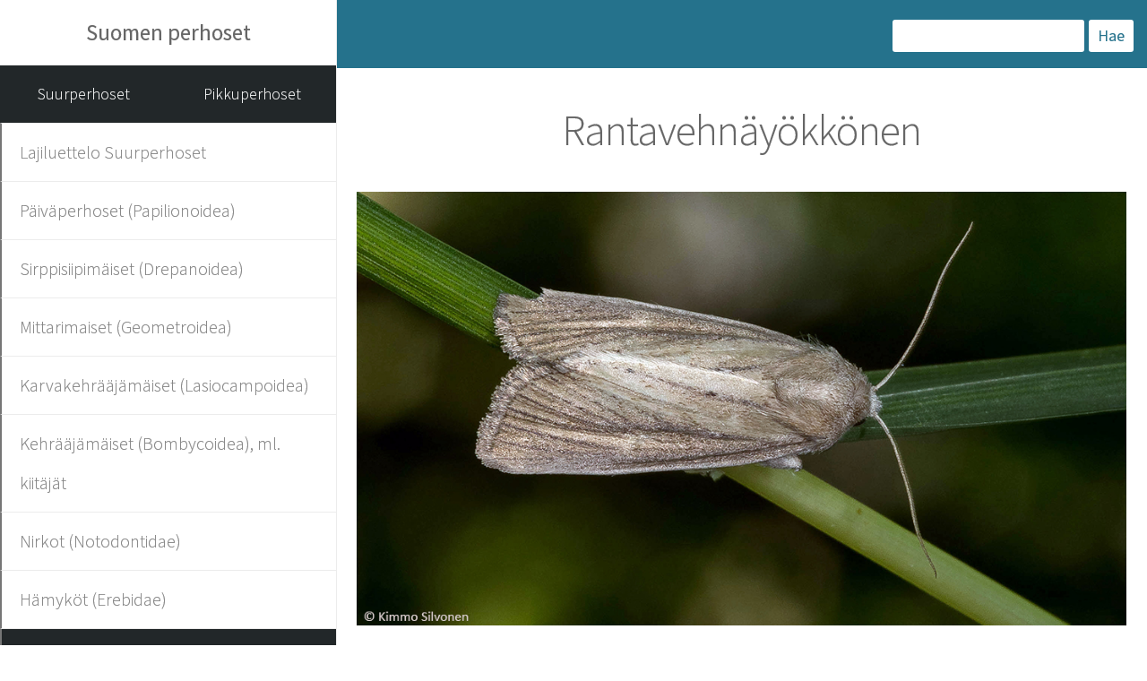

--- FILE ---
content_type: text/html; charset=UTF-8
request_url: https://www.suomen-perhoset.fi/rantavehnayokkonen/
body_size: 18890
content:
<!DOCTYPE html>
<html lang="fi">
	<head>
		<meta charset="UTF-8">
		<title>Suomen perhoset Rantavehnäyökkönen - Suomen Perhoset</title>
		<link rel="shortcut icon" href="https://www.suomen-perhoset.fi/wp-content/uploads/favicon.ico" />
		<meta name='robots' content='index, follow, max-image-preview:large, max-snippet:-1, max-video-preview:-1' />

	<!-- This site is optimized with the Yoast SEO plugin v26.7 - https://yoast.com/wordpress/plugins/seo/ -->
	<meta name="description" content="Rantavehnäyökkönen Longalatedes elymi" />
	<link rel="canonical" href="https://www.suomen-perhoset.fi/rantavehnayokkonen/" />
	<meta property="og:locale" content="fi_FI" />
	<meta property="og:type" content="article" />
	<meta property="og:title" content="Rantavehnäyökkönen - Suomen Perhoset" />
	<meta property="og:description" content="Rantavehnäyökkönen Longalatedes elymi" />
	<meta property="og:url" content="https://www.suomen-perhoset.fi/rantavehnayokkonen/" />
	<meta property="og:site_name" content="Suomen Perhoset" />
	<meta property="article:published_time" content="2021-12-06T16:38:57+00:00" />
	<meta property="article:modified_time" content="2025-03-24T16:20:32+00:00" />
	<meta property="og:image" content="https://www.suomen-perhoset.fi/wp-content/uploads/2021/12/rantavehnäyökkönen-hero.jpg" />
	<meta property="og:image:width" content="1000" />
	<meta property="og:image:height" content="563" />
	<meta property="og:image:type" content="image/jpeg" />
	<meta name="author" content="Helmut Diekmann" />
	<meta name="twitter:label1" content="Kirjoittanut" />
	<meta name="twitter:data1" content="Helmut Diekmann" />
	<meta name="twitter:label2" content="Arvioitu lukuaika" />
	<meta name="twitter:data2" content="1 minuutti" />
	<script type="application/ld+json" class="yoast-schema-graph">{"@context":"https://schema.org","@graph":[{"@type":"Article","@id":"https://www.suomen-perhoset.fi/rantavehnayokkonen/#article","isPartOf":{"@id":"https://www.suomen-perhoset.fi/rantavehnayokkonen/"},"author":{"name":"Helmut Diekmann","@id":"https://suomen-perhoset.fi/#/schema/person/a7fbe4f82cb0e5781a2844a1184b1973"},"headline":"Rantavehnäyökkönen","datePublished":"2021-12-06T16:38:57+00:00","dateModified":"2025-03-24T16:20:32+00:00","mainEntityOfPage":{"@id":"https://www.suomen-perhoset.fi/rantavehnayokkonen/"},"wordCount":29,"image":{"@id":"https://www.suomen-perhoset.fi/rantavehnayokkonen/#primaryimage"},"thumbnailUrl":"https://www.suomen-perhoset.fi/wp-content/uploads/2021/12/rantavehnäyökkönen-hero.jpg","keywords":["elymi","Longalatedes elymi","Rantavehnäyökkönen"],"articleSection":["Yökköset (Noctuidae)"],"inLanguage":"fi"},{"@type":"WebPage","@id":"https://www.suomen-perhoset.fi/rantavehnayokkonen/","url":"https://www.suomen-perhoset.fi/rantavehnayokkonen/","name":"Rantavehnäyökkönen - Suomen Perhoset","isPartOf":{"@id":"https://suomen-perhoset.fi/#website"},"primaryImageOfPage":{"@id":"https://www.suomen-perhoset.fi/rantavehnayokkonen/#primaryimage"},"image":{"@id":"https://www.suomen-perhoset.fi/rantavehnayokkonen/#primaryimage"},"thumbnailUrl":"https://www.suomen-perhoset.fi/wp-content/uploads/2021/12/rantavehnäyökkönen-hero.jpg","datePublished":"2021-12-06T16:38:57+00:00","dateModified":"2025-03-24T16:20:32+00:00","author":{"@id":"https://suomen-perhoset.fi/#/schema/person/a7fbe4f82cb0e5781a2844a1184b1973"},"description":"Rantavehnäyökkönen Longalatedes elymi","breadcrumb":{"@id":"https://www.suomen-perhoset.fi/rantavehnayokkonen/#breadcrumb"},"inLanguage":"fi","potentialAction":[{"@type":"ReadAction","target":["https://www.suomen-perhoset.fi/rantavehnayokkonen/"]}]},{"@type":"ImageObject","inLanguage":"fi","@id":"https://www.suomen-perhoset.fi/rantavehnayokkonen/#primaryimage","url":"https://www.suomen-perhoset.fi/wp-content/uploads/2021/12/rantavehnäyökkönen-hero.jpg","contentUrl":"https://www.suomen-perhoset.fi/wp-content/uploads/2021/12/rantavehnäyökkönen-hero.jpg","width":1000,"height":563},{"@type":"BreadcrumbList","@id":"https://www.suomen-perhoset.fi/rantavehnayokkonen/#breadcrumb","itemListElement":[{"@type":"ListItem","position":1,"name":"Etusivu","item":"https://www.suomen-perhoset.fi/"},{"@type":"ListItem","position":2,"name":"Rantavehnäyökkönen"}]},{"@type":"WebSite","@id":"https://suomen-perhoset.fi/#website","url":"https://suomen-perhoset.fi/","name":"Suomen Perhoset","description":"","potentialAction":[{"@type":"SearchAction","target":{"@type":"EntryPoint","urlTemplate":"https://suomen-perhoset.fi/?s={search_term_string}"},"query-input":{"@type":"PropertyValueSpecification","valueRequired":true,"valueName":"search_term_string"}}],"inLanguage":"fi"},{"@type":"Person","@id":"https://suomen-perhoset.fi/#/schema/person/a7fbe4f82cb0e5781a2844a1184b1973","name":"Helmut Diekmann","image":{"@type":"ImageObject","inLanguage":"fi","@id":"https://suomen-perhoset.fi/#/schema/person/image/","url":"https://secure.gravatar.com/avatar/83ca5d82c5896158929f6a52db530a497fbc8641ce64c14507a2e0876a5d18b4?s=96&d=mm&r=g","contentUrl":"https://secure.gravatar.com/avatar/83ca5d82c5896158929f6a52db530a497fbc8641ce64c14507a2e0876a5d18b4?s=96&d=mm&r=g","caption":"Helmut Diekmann"}}]}</script>
	<!-- / Yoast SEO plugin. -->


<link rel="alternate" title="oEmbed (JSON)" type="application/json+oembed" href="https://www.suomen-perhoset.fi/wp-json/oembed/1.0/embed?url=https%3A%2F%2Fwww.suomen-perhoset.fi%2Frantavehnayokkonen%2F" />
<link rel="alternate" title="oEmbed (XML)" type="text/xml+oembed" href="https://www.suomen-perhoset.fi/wp-json/oembed/1.0/embed?url=https%3A%2F%2Fwww.suomen-perhoset.fi%2Frantavehnayokkonen%2F&#038;format=xml" />
<style id='wp-img-auto-sizes-contain-inline-css' type='text/css'>
img:is([sizes=auto i],[sizes^="auto," i]){contain-intrinsic-size:3000px 1500px}
/*# sourceURL=wp-img-auto-sizes-contain-inline-css */
</style>
<link rel='stylesheet' id='style-css' href='https://www.suomen-perhoset.fi/wp-content/themes/gwwp-sp/style.css?ver=4120086957' type='text/css' media='all' />
<style id='wp-block-heading-inline-css' type='text/css'>
h1:where(.wp-block-heading).has-background,h2:where(.wp-block-heading).has-background,h3:where(.wp-block-heading).has-background,h4:where(.wp-block-heading).has-background,h5:where(.wp-block-heading).has-background,h6:where(.wp-block-heading).has-background{padding:1.25em 2.375em}h1.has-text-align-left[style*=writing-mode]:where([style*=vertical-lr]),h1.has-text-align-right[style*=writing-mode]:where([style*=vertical-rl]),h2.has-text-align-left[style*=writing-mode]:where([style*=vertical-lr]),h2.has-text-align-right[style*=writing-mode]:where([style*=vertical-rl]),h3.has-text-align-left[style*=writing-mode]:where([style*=vertical-lr]),h3.has-text-align-right[style*=writing-mode]:where([style*=vertical-rl]),h4.has-text-align-left[style*=writing-mode]:where([style*=vertical-lr]),h4.has-text-align-right[style*=writing-mode]:where([style*=vertical-rl]),h5.has-text-align-left[style*=writing-mode]:where([style*=vertical-lr]),h5.has-text-align-right[style*=writing-mode]:where([style*=vertical-rl]),h6.has-text-align-left[style*=writing-mode]:where([style*=vertical-lr]),h6.has-text-align-right[style*=writing-mode]:where([style*=vertical-rl]){rotate:180deg}
/*# sourceURL=https://www.suomen-perhoset.fi/wp-includes/blocks/heading/style.min.css */
</style>
<style id='wp-block-paragraph-inline-css' type='text/css'>
.is-small-text{font-size:.875em}.is-regular-text{font-size:1em}.is-large-text{font-size:2.25em}.is-larger-text{font-size:3em}.has-drop-cap:not(:focus):first-letter{float:left;font-size:8.4em;font-style:normal;font-weight:100;line-height:.68;margin:.05em .1em 0 0;text-transform:uppercase}body.rtl .has-drop-cap:not(:focus):first-letter{float:none;margin-left:.1em}p.has-drop-cap.has-background{overflow:hidden}:root :where(p.has-background){padding:1.25em 2.375em}:where(p.has-text-color:not(.has-link-color)) a{color:inherit}p.has-text-align-left[style*="writing-mode:vertical-lr"],p.has-text-align-right[style*="writing-mode:vertical-rl"]{rotate:180deg}
/*# sourceURL=https://www.suomen-perhoset.fi/wp-includes/blocks/paragraph/style.min.css */
</style>
<style id='wp-block-library-inline-css' type='text/css'>
:root{--wp-block-synced-color:#7a00df;--wp-block-synced-color--rgb:122,0,223;--wp-bound-block-color:var(--wp-block-synced-color);--wp-editor-canvas-background:#ddd;--wp-admin-theme-color:#007cba;--wp-admin-theme-color--rgb:0,124,186;--wp-admin-theme-color-darker-10:#006ba1;--wp-admin-theme-color-darker-10--rgb:0,107,160.5;--wp-admin-theme-color-darker-20:#005a87;--wp-admin-theme-color-darker-20--rgb:0,90,135;--wp-admin-border-width-focus:2px}@media (min-resolution:192dpi){:root{--wp-admin-border-width-focus:1.5px}}.wp-element-button{cursor:pointer}:root .has-very-light-gray-background-color{background-color:#eee}:root .has-very-dark-gray-background-color{background-color:#313131}:root .has-very-light-gray-color{color:#eee}:root .has-very-dark-gray-color{color:#313131}:root .has-vivid-green-cyan-to-vivid-cyan-blue-gradient-background{background:linear-gradient(135deg,#00d084,#0693e3)}:root .has-purple-crush-gradient-background{background:linear-gradient(135deg,#34e2e4,#4721fb 50%,#ab1dfe)}:root .has-hazy-dawn-gradient-background{background:linear-gradient(135deg,#faaca8,#dad0ec)}:root .has-subdued-olive-gradient-background{background:linear-gradient(135deg,#fafae1,#67a671)}:root .has-atomic-cream-gradient-background{background:linear-gradient(135deg,#fdd79a,#004a59)}:root .has-nightshade-gradient-background{background:linear-gradient(135deg,#330968,#31cdcf)}:root .has-midnight-gradient-background{background:linear-gradient(135deg,#020381,#2874fc)}:root{--wp--preset--font-size--normal:16px;--wp--preset--font-size--huge:42px}.has-regular-font-size{font-size:1em}.has-larger-font-size{font-size:2.625em}.has-normal-font-size{font-size:var(--wp--preset--font-size--normal)}.has-huge-font-size{font-size:var(--wp--preset--font-size--huge)}.has-text-align-center{text-align:center}.has-text-align-left{text-align:left}.has-text-align-right{text-align:right}.has-fit-text{white-space:nowrap!important}#end-resizable-editor-section{display:none}.aligncenter{clear:both}.items-justified-left{justify-content:flex-start}.items-justified-center{justify-content:center}.items-justified-right{justify-content:flex-end}.items-justified-space-between{justify-content:space-between}.screen-reader-text{border:0;clip-path:inset(50%);height:1px;margin:-1px;overflow:hidden;padding:0;position:absolute;width:1px;word-wrap:normal!important}.screen-reader-text:focus{background-color:#ddd;clip-path:none;color:#444;display:block;font-size:1em;height:auto;left:5px;line-height:normal;padding:15px 23px 14px;text-decoration:none;top:5px;width:auto;z-index:100000}html :where(.has-border-color){border-style:solid}html :where([style*=border-top-color]){border-top-style:solid}html :where([style*=border-right-color]){border-right-style:solid}html :where([style*=border-bottom-color]){border-bottom-style:solid}html :where([style*=border-left-color]){border-left-style:solid}html :where([style*=border-width]){border-style:solid}html :where([style*=border-top-width]){border-top-style:solid}html :where([style*=border-right-width]){border-right-style:solid}html :where([style*=border-bottom-width]){border-bottom-style:solid}html :where([style*=border-left-width]){border-left-style:solid}html :where(img[class*=wp-image-]){height:auto;max-width:100%}:where(figure){margin:0 0 1em}html :where(.is-position-sticky){--wp-admin--admin-bar--position-offset:var(--wp-admin--admin-bar--height,0px)}@media screen and (max-width:600px){html :where(.is-position-sticky){--wp-admin--admin-bar--position-offset:0px}}

/*# sourceURL=wp-block-library-inline-css */
</style><style id='global-styles-inline-css' type='text/css'>
:root{--wp--preset--aspect-ratio--square: 1;--wp--preset--aspect-ratio--4-3: 4/3;--wp--preset--aspect-ratio--3-4: 3/4;--wp--preset--aspect-ratio--3-2: 3/2;--wp--preset--aspect-ratio--2-3: 2/3;--wp--preset--aspect-ratio--16-9: 16/9;--wp--preset--aspect-ratio--9-16: 9/16;--wp--preset--color--black: #000000;--wp--preset--color--cyan-bluish-gray: #abb8c3;--wp--preset--color--white: #ffffff;--wp--preset--color--pale-pink: #f78da7;--wp--preset--color--vivid-red: #cf2e2e;--wp--preset--color--luminous-vivid-orange: #ff6900;--wp--preset--color--luminous-vivid-amber: #fcb900;--wp--preset--color--light-green-cyan: #7bdcb5;--wp--preset--color--vivid-green-cyan: #00d084;--wp--preset--color--pale-cyan-blue: #8ed1fc;--wp--preset--color--vivid-cyan-blue: #0693e3;--wp--preset--color--vivid-purple: #9b51e0;--wp--preset--gradient--vivid-cyan-blue-to-vivid-purple: linear-gradient(135deg,rgb(6,147,227) 0%,rgb(155,81,224) 100%);--wp--preset--gradient--light-green-cyan-to-vivid-green-cyan: linear-gradient(135deg,rgb(122,220,180) 0%,rgb(0,208,130) 100%);--wp--preset--gradient--luminous-vivid-amber-to-luminous-vivid-orange: linear-gradient(135deg,rgb(252,185,0) 0%,rgb(255,105,0) 100%);--wp--preset--gradient--luminous-vivid-orange-to-vivid-red: linear-gradient(135deg,rgb(255,105,0) 0%,rgb(207,46,46) 100%);--wp--preset--gradient--very-light-gray-to-cyan-bluish-gray: linear-gradient(135deg,rgb(238,238,238) 0%,rgb(169,184,195) 100%);--wp--preset--gradient--cool-to-warm-spectrum: linear-gradient(135deg,rgb(74,234,220) 0%,rgb(151,120,209) 20%,rgb(207,42,186) 40%,rgb(238,44,130) 60%,rgb(251,105,98) 80%,rgb(254,248,76) 100%);--wp--preset--gradient--blush-light-purple: linear-gradient(135deg,rgb(255,206,236) 0%,rgb(152,150,240) 100%);--wp--preset--gradient--blush-bordeaux: linear-gradient(135deg,rgb(254,205,165) 0%,rgb(254,45,45) 50%,rgb(107,0,62) 100%);--wp--preset--gradient--luminous-dusk: linear-gradient(135deg,rgb(255,203,112) 0%,rgb(199,81,192) 50%,rgb(65,88,208) 100%);--wp--preset--gradient--pale-ocean: linear-gradient(135deg,rgb(255,245,203) 0%,rgb(182,227,212) 50%,rgb(51,167,181) 100%);--wp--preset--gradient--electric-grass: linear-gradient(135deg,rgb(202,248,128) 0%,rgb(113,206,126) 100%);--wp--preset--gradient--midnight: linear-gradient(135deg,rgb(2,3,129) 0%,rgb(40,116,252) 100%);--wp--preset--font-size--small: 13px;--wp--preset--font-size--medium: 20px;--wp--preset--font-size--large: 36px;--wp--preset--font-size--x-large: 42px;--wp--preset--spacing--20: 0.44rem;--wp--preset--spacing--30: 0.67rem;--wp--preset--spacing--40: 1rem;--wp--preset--spacing--50: 1.5rem;--wp--preset--spacing--60: 2.25rem;--wp--preset--spacing--70: 3.38rem;--wp--preset--spacing--80: 5.06rem;--wp--preset--shadow--natural: 6px 6px 9px rgba(0, 0, 0, 0.2);--wp--preset--shadow--deep: 12px 12px 50px rgba(0, 0, 0, 0.4);--wp--preset--shadow--sharp: 6px 6px 0px rgba(0, 0, 0, 0.2);--wp--preset--shadow--outlined: 6px 6px 0px -3px rgb(255, 255, 255), 6px 6px rgb(0, 0, 0);--wp--preset--shadow--crisp: 6px 6px 0px rgb(0, 0, 0);}:where(.is-layout-flex){gap: 0.5em;}:where(.is-layout-grid){gap: 0.5em;}body .is-layout-flex{display: flex;}.is-layout-flex{flex-wrap: wrap;align-items: center;}.is-layout-flex > :is(*, div){margin: 0;}body .is-layout-grid{display: grid;}.is-layout-grid > :is(*, div){margin: 0;}:where(.wp-block-columns.is-layout-flex){gap: 2em;}:where(.wp-block-columns.is-layout-grid){gap: 2em;}:where(.wp-block-post-template.is-layout-flex){gap: 1.25em;}:where(.wp-block-post-template.is-layout-grid){gap: 1.25em;}.has-black-color{color: var(--wp--preset--color--black) !important;}.has-cyan-bluish-gray-color{color: var(--wp--preset--color--cyan-bluish-gray) !important;}.has-white-color{color: var(--wp--preset--color--white) !important;}.has-pale-pink-color{color: var(--wp--preset--color--pale-pink) !important;}.has-vivid-red-color{color: var(--wp--preset--color--vivid-red) !important;}.has-luminous-vivid-orange-color{color: var(--wp--preset--color--luminous-vivid-orange) !important;}.has-luminous-vivid-amber-color{color: var(--wp--preset--color--luminous-vivid-amber) !important;}.has-light-green-cyan-color{color: var(--wp--preset--color--light-green-cyan) !important;}.has-vivid-green-cyan-color{color: var(--wp--preset--color--vivid-green-cyan) !important;}.has-pale-cyan-blue-color{color: var(--wp--preset--color--pale-cyan-blue) !important;}.has-vivid-cyan-blue-color{color: var(--wp--preset--color--vivid-cyan-blue) !important;}.has-vivid-purple-color{color: var(--wp--preset--color--vivid-purple) !important;}.has-black-background-color{background-color: var(--wp--preset--color--black) !important;}.has-cyan-bluish-gray-background-color{background-color: var(--wp--preset--color--cyan-bluish-gray) !important;}.has-white-background-color{background-color: var(--wp--preset--color--white) !important;}.has-pale-pink-background-color{background-color: var(--wp--preset--color--pale-pink) !important;}.has-vivid-red-background-color{background-color: var(--wp--preset--color--vivid-red) !important;}.has-luminous-vivid-orange-background-color{background-color: var(--wp--preset--color--luminous-vivid-orange) !important;}.has-luminous-vivid-amber-background-color{background-color: var(--wp--preset--color--luminous-vivid-amber) !important;}.has-light-green-cyan-background-color{background-color: var(--wp--preset--color--light-green-cyan) !important;}.has-vivid-green-cyan-background-color{background-color: var(--wp--preset--color--vivid-green-cyan) !important;}.has-pale-cyan-blue-background-color{background-color: var(--wp--preset--color--pale-cyan-blue) !important;}.has-vivid-cyan-blue-background-color{background-color: var(--wp--preset--color--vivid-cyan-blue) !important;}.has-vivid-purple-background-color{background-color: var(--wp--preset--color--vivid-purple) !important;}.has-black-border-color{border-color: var(--wp--preset--color--black) !important;}.has-cyan-bluish-gray-border-color{border-color: var(--wp--preset--color--cyan-bluish-gray) !important;}.has-white-border-color{border-color: var(--wp--preset--color--white) !important;}.has-pale-pink-border-color{border-color: var(--wp--preset--color--pale-pink) !important;}.has-vivid-red-border-color{border-color: var(--wp--preset--color--vivid-red) !important;}.has-luminous-vivid-orange-border-color{border-color: var(--wp--preset--color--luminous-vivid-orange) !important;}.has-luminous-vivid-amber-border-color{border-color: var(--wp--preset--color--luminous-vivid-amber) !important;}.has-light-green-cyan-border-color{border-color: var(--wp--preset--color--light-green-cyan) !important;}.has-vivid-green-cyan-border-color{border-color: var(--wp--preset--color--vivid-green-cyan) !important;}.has-pale-cyan-blue-border-color{border-color: var(--wp--preset--color--pale-cyan-blue) !important;}.has-vivid-cyan-blue-border-color{border-color: var(--wp--preset--color--vivid-cyan-blue) !important;}.has-vivid-purple-border-color{border-color: var(--wp--preset--color--vivid-purple) !important;}.has-vivid-cyan-blue-to-vivid-purple-gradient-background{background: var(--wp--preset--gradient--vivid-cyan-blue-to-vivid-purple) !important;}.has-light-green-cyan-to-vivid-green-cyan-gradient-background{background: var(--wp--preset--gradient--light-green-cyan-to-vivid-green-cyan) !important;}.has-luminous-vivid-amber-to-luminous-vivid-orange-gradient-background{background: var(--wp--preset--gradient--luminous-vivid-amber-to-luminous-vivid-orange) !important;}.has-luminous-vivid-orange-to-vivid-red-gradient-background{background: var(--wp--preset--gradient--luminous-vivid-orange-to-vivid-red) !important;}.has-very-light-gray-to-cyan-bluish-gray-gradient-background{background: var(--wp--preset--gradient--very-light-gray-to-cyan-bluish-gray) !important;}.has-cool-to-warm-spectrum-gradient-background{background: var(--wp--preset--gradient--cool-to-warm-spectrum) !important;}.has-blush-light-purple-gradient-background{background: var(--wp--preset--gradient--blush-light-purple) !important;}.has-blush-bordeaux-gradient-background{background: var(--wp--preset--gradient--blush-bordeaux) !important;}.has-luminous-dusk-gradient-background{background: var(--wp--preset--gradient--luminous-dusk) !important;}.has-pale-ocean-gradient-background{background: var(--wp--preset--gradient--pale-ocean) !important;}.has-electric-grass-gradient-background{background: var(--wp--preset--gradient--electric-grass) !important;}.has-midnight-gradient-background{background: var(--wp--preset--gradient--midnight) !important;}.has-small-font-size{font-size: var(--wp--preset--font-size--small) !important;}.has-medium-font-size{font-size: var(--wp--preset--font-size--medium) !important;}.has-large-font-size{font-size: var(--wp--preset--font-size--large) !important;}.has-x-large-font-size{font-size: var(--wp--preset--font-size--x-large) !important;}
/*# sourceURL=global-styles-inline-css */
</style>

<style id='classic-theme-styles-inline-css' type='text/css'>
/*! This file is auto-generated */
.wp-block-button__link{color:#fff;background-color:#32373c;border-radius:9999px;box-shadow:none;text-decoration:none;padding:calc(.667em + 2px) calc(1.333em + 2px);font-size:1.125em}.wp-block-file__button{background:#32373c;color:#fff;text-decoration:none}
/*# sourceURL=/wp-includes/css/classic-themes.min.css */
</style>
<link rel='shortlink' href='https://www.suomen-perhoset.fi/?p=31499' />
<script type="text/javascript">
(function(url){
	if(/(?:Chrome\/26\.0\.1410\.63 Safari\/537\.31|WordfenceTestMonBot)/.test(navigator.userAgent)){ return; }
	var addEvent = function(evt, handler) {
		if (window.addEventListener) {
			document.addEventListener(evt, handler, false);
		} else if (window.attachEvent) {
			document.attachEvent('on' + evt, handler);
		}
	};
	var removeEvent = function(evt, handler) {
		if (window.removeEventListener) {
			document.removeEventListener(evt, handler, false);
		} else if (window.detachEvent) {
			document.detachEvent('on' + evt, handler);
		}
	};
	var evts = 'contextmenu dblclick drag dragend dragenter dragleave dragover dragstart drop keydown keypress keyup mousedown mousemove mouseout mouseover mouseup mousewheel scroll'.split(' ');
	var logHuman = function() {
		if (window.wfLogHumanRan) { return; }
		window.wfLogHumanRan = true;
		var wfscr = document.createElement('script');
		wfscr.type = 'text/javascript';
		wfscr.async = true;
		wfscr.src = url + '&r=' + Math.random();
		(document.getElementsByTagName('head')[0]||document.getElementsByTagName('body')[0]).appendChild(wfscr);
		for (var i = 0; i < evts.length; i++) {
			removeEvent(evts[i], logHuman);
		}
	};
	for (var i = 0; i < evts.length; i++) {
		addEvent(evts[i], logHuman);
	}
})('//www.suomen-perhoset.fi/?wordfence_lh=1&hid=943D4665B98474C97C05A57BCF1A427A');
</script><link rel="icon" href="https://www.suomen-perhoset.fi/wp-content/uploads/2022/06/cropped-favicon5-32x32.jpg" sizes="32x32" />
<link rel="icon" href="https://www.suomen-perhoset.fi/wp-content/uploads/2022/06/cropped-favicon5-192x192.jpg" sizes="192x192" />
<link rel="apple-touch-icon" href="https://www.suomen-perhoset.fi/wp-content/uploads/2022/06/cropped-favicon5-180x180.jpg" />
<meta name="msapplication-TileImage" content="https://www.suomen-perhoset.fi/wp-content/uploads/2022/06/cropped-favicon5-270x270.jpg" />
		<meta http-equiv="content-type" content="text/html; charset=utf-8" />
		<meta name="description" content="" />
		<meta name="keywords" content="" />
		<link href="https://fonts.googleapis.com/css?family=Source+Sans+Pro:200,300,400,600" rel="stylesheet" type="text/css" />
		<meta name="viewport" content="width=device-width, initial-scale=1">

	</head>

<body class="wp-singular post-template-default single single-post postid-31499 single-format-standard wp-theme-gwwp-sp">

	<div id="header" class="skel-panels-fixed">

		
<div class="top">
	<h3 class="logo"><a href="https://www.suomen-perhoset.fi"> Suomen perhoset </a></h3>

	<div class="nav-bottons">
									<a class="left_top_nav topnav-links" href="https://www.suomen-perhoset.fi/category/suurperhoset/"> Suurperhoset</a>
							<a class="left_top_nav topnav-links" href="https://www.suomen-perhoset.fi/category/pikkuperhoset/"> Pikkuperhoset</a>
				
			
	</div>

	<nav class="side-nav">
		<ul class="parent-nav">
												<li class="parents" >
						<button class="parents-link"> Lajiluettelo Suurperhoset</button>
						<ul class="sub-nav" style="display:none">
																																		<li class="nav-posts"><a class="" href="https://www.suomen-perhoset.fi/lajiluettelo-suurperhoset/">Lajiluettelo Suurperhoset </a></li>
																														</ul>
					</li>
									<li class="parents" >
						<button class="parents-link"> Päiväperhoset (Papilionoidea)</button>
						<ul class="sub-nav" style="display:none">
																																		<li class="nav-posts"><a class="" href="https://www.suomen-perhoset.fi/yleiskatsaus-paivaperhoset1/">YLEISKATSAUS: PÄIVÄPERHOSET 1 </a></li>
																																				<li class="nav-posts"><a class="" href="https://www.suomen-perhoset.fi/yleiskatsaus-paivaperhoset2/">YLEISKATSAUS: PÄIVÄPERHOSET 2 </a></li>
																																				<li class="nav-posts"><a class="" href="https://www.suomen-perhoset.fi/heimo-ritariperhoset/">HEIMO: RITARIPERHOSET </a></li>
																																				<li class="nav-posts"><a class="" href="https://www.suomen-perhoset.fi/isoapollo/">Isoapollo </a></li>
																																				<li class="nav-posts"><a class="" href="https://www.suomen-perhoset.fi/pikkuapollo/">Pikkuapollo </a></li>
																																				<li class="nav-posts"><a class="" href="https://www.suomen-perhoset.fi/ritariperhonen/">Ritariperhonen </a></li>
																																				<li class="nav-posts"><a class="" href="https://www.suomen-perhoset.fi/purjeperhonen/">Purjeperhonen </a></li>
																																				<li class="nav-posts"><a class="" href="https://www.suomen-perhoset.fi/heimo-paksupaat/">HEIMO: PAKSUPÄÄT </a></li>
																																				<li class="nav-posts"><a class="" href="https://www.suomen-perhoset.fi/tunturikirjosiipi/">Tunturikirjosiipi </a></li>
																																				<li class="nav-posts"><a class="" href="https://www.suomen-perhoset.fi/suokirjosiipi/">Suokirjosiipi </a></li>
																																				<li class="nav-posts"><a class="" href="https://www.suomen-perhoset.fi/mansikkakirjosiipi/">Mansikkakirjosiipi </a></li>
																																				<li class="nav-posts"><a class="" href="https://www.suomen-perhoset.fi/tummakirjosiipi/">Tummakirjosiipi </a></li>
																																				<li class="nav-posts"><a class="" href="https://www.suomen-perhoset.fi/metsahiipija/">Metsähiipijä </a></li>
																																				<li class="nav-posts"><a class="" href="https://www.suomen-perhoset.fi/keltataplahiipija/">Keltatäplähiipijä </a></li>
																																				<li class="nav-posts"><a class="" href="https://www.suomen-perhoset.fi/mustataplahiipija/">Mustatäplähiipijä </a></li>
																																				<li class="nav-posts"><a class="" href="https://www.suomen-perhoset.fi/etelanhiipija/">Etelänhiipijä </a></li>
																																				<li class="nav-posts"><a class="" href="https://www.suomen-perhoset.fi/lauhahiipija/">Lauhahiipijä </a></li>
																																				<li class="nav-posts"><a class="" href="https://www.suomen-perhoset.fi/valkotaplapaksupaa/">Valkotäpläpaksupää </a></li>
																																				<li class="nav-posts"><a class="" href="https://www.suomen-perhoset.fi/piippopaksupaa/">Piippopaksupää </a></li>
																																				<li class="nav-posts"><a class="" href="https://www.suomen-perhoset.fi/heimo-kaaliperhoset/">HEIMO: KAALIPERHOSET </a></li>
																																				<li class="nav-posts"><a class="" href="https://www.suomen-perhoset.fi/virnaperhonen/">Virnaperhonen </a></li>
																																				<li class="nav-posts"><a class="" href="https://www.suomen-perhoset.fi/peltovirnaperhonen/">Peltovirnaperhonen </a></li>
																																				<li class="nav-posts"><a class="" href="https://www.suomen-perhoset.fi/auroraperhonen/">Auroraperhonen </a></li>
																																				<li class="nav-posts"><a class="" href="https://www.suomen-perhoset.fi/pihlajaperhonen/">Pihlajaperhonen </a></li>
																																				<li class="nav-posts"><a class="" href="https://www.suomen-perhoset.fi/kaaliperhonen/">Kaaliperhonen </a></li>
																																				<li class="nav-posts"><a class="" href="https://www.suomen-perhoset.fi/naurisperhonen/">Naurisperhonen </a></li>
																																				<li class="nav-posts"><a class="" href="https://www.suomen-perhoset.fi/lanttuperhonen/">Lanttuperhonen </a></li>
																																				<li class="nav-posts"><a class="" href="https://www.suomen-perhoset.fi/vuorisinappiperhonen/">Vuorisinappiperhonen </a></li>
																																				<li class="nav-posts"><a class="" href="https://www.suomen-perhoset.fi/sinappiperhonen/">Sinappiperhonen </a></li>
																																				<li class="nav-posts"><a class="" href="https://www.suomen-perhoset.fi/vaaleakeltaperhonen/">Vaaleakeltaperhonen </a></li>
																																				<li class="nav-posts"><a class="" href="https://www.suomen-perhoset.fi/lapinkeltaperhonen/">Lapinkeltaperhonen </a></li>
																																				<li class="nav-posts"><a class="" href="https://www.suomen-perhoset.fi/tunturikeltaperhonen/">Tunturikeltaperhonen </a></li>
																																				<li class="nav-posts"><a class="" href="https://www.suomen-perhoset.fi/suokeltaperhonen/">Suokeltaperhonen </a></li>
																																				<li class="nav-posts"><a class="" href="https://www.suomen-perhoset.fi/etelankeltaperhonen/">Etelänkeltaperhonen </a></li>
																																				<li class="nav-posts"><a class="" href="https://www.suomen-perhoset.fi/sitruunaperhonen/">Sitruunaperhonen </a></li>
																																				<li class="nav-posts"><a class="" href="https://www.suomen-perhoset.fi/heimo-taplaperhoset/">HEIMO: TÄPLÄPERHOSET </a></li>
																																				<li class="nav-posts"><a class="" href="https://www.suomen-perhoset.fi/ramehopeatapla/">Rämehopeatäplä </a></li>
																																				<li class="nav-posts"><a class="" href="https://www.suomen-perhoset.fi/pursuhopeatapla/">Pursuhopeatäplä </a></li>
																																				<li class="nav-posts"><a class="" href="https://www.suomen-perhoset.fi/lehtohopeatapla/">Lehtohopeatäplä </a></li>
																																				<li class="nav-posts"><a class="" href="https://www.suomen-perhoset.fi/niittyhopeatapla/">Niittyhopeatäplä </a></li>
																																				<li class="nav-posts"><a class="" href="https://www.suomen-perhoset.fi/tundrahopeatapla/">Tundrahopeatäplä </a></li>
																																				<li class="nav-posts"><a class="" href="https://www.suomen-perhoset.fi/muurainhopeatapla/">Muurainhopeatäplä </a></li>
																																				<li class="nav-posts"><a class="" href="https://www.suomen-perhoset.fi/pikkuhopeatapla/">Pikkuhopeatäplä </a></li>
																																				<li class="nav-posts"><a class="" href="https://www.suomen-perhoset.fi/pohjanhopeatapla/">Pohjanhopeatäplä </a></li>
																																				<li class="nav-posts"><a class="" href="https://www.suomen-perhoset.fi/purohopeatapla/">Purohopeatäplä </a></li>
																																				<li class="nav-posts"><a class="" href="https://www.suomen-perhoset.fi/rahkahopeatapla/">Rahkahopeatäplä </a></li>
																																				<li class="nav-posts"><a class="" href="https://www.suomen-perhoset.fi/kaapiohopeatapla/">Kääpiöhopeatäplä </a></li>
																																				<li class="nav-posts"><a class="" href="https://www.suomen-perhoset.fi/tunturihopeatapla/">Tunturihopeatäplä </a></li>
																																				<li class="nav-posts"><a class="" href="https://www.suomen-perhoset.fi/suohopeatapla/">Suohopeatäplä </a></li>
																																				<li class="nav-posts"><a class="" href="https://www.suomen-perhoset.fi/helmihopeatapla/">Helmihopeatäplä </a></li>
																																				<li class="nav-posts"><a class="" href="https://www.suomen-perhoset.fi/angervohopeatapla/">Angervohopeatäplä </a></li>
																																				<li class="nav-posts"><a class="" href="https://www.suomen-perhoset.fi/keisarinviitta/">Keisarinviitta </a></li>
																																				<li class="nav-posts"><a class="" href="https://www.suomen-perhoset.fi/etelanhopeatapla/">Etelänhopeatäplä </a></li>
																																				<li class="nav-posts"><a class="" href="https://www.suomen-perhoset.fi/orvokkihopeatapla/">Orvokkihopeatäplä </a></li>
																																				<li class="nav-posts"><a class="" href="https://www.suomen-perhoset.fi/rinnehopeatapla/">Rinnehopeatäplä </a></li>
																																				<li class="nav-posts"><a class="" href="https://www.suomen-perhoset.fi/ketohopeatapla/">Ketohopeatäplä </a></li>
																																				<li class="nav-posts"><a class="" href="https://www.suomen-perhoset.fi/karttaperhonen/">Karttaperhonen </a></li>
																																				<li class="nav-posts"><a class="" href="https://www.suomen-perhoset.fi/amiraali/">Amiraaliperhonen </a></li>
																																				<li class="nav-posts"><a class="" href="https://www.suomen-perhoset.fi/ohdakeperhonen/">Ohdakeperhonen </a></li>
																																				<li class="nav-posts"><a class="" href="https://www.suomen-perhoset.fi/neitoperhonen/">Neitoperhonen </a></li>
																																				<li class="nav-posts"><a class="" href="https://www.suomen-perhoset.fi/nokkosperhonen/">Nokkosperhonen </a></li>
																																				<li class="nav-posts"><a class="" href="https://www.suomen-perhoset.fi/suruvaippa/">Suruvaippa </a></li>
																																				<li class="nav-posts"><a class="" href="https://www.suomen-perhoset.fi/kirsikkaperhonen/">Kirsikkaperhonen </a></li>
																																				<li class="nav-posts"><a class="" href="https://www.suomen-perhoset.fi/isonokkosperhonen/">Isonokkosperhonen </a></li>
																																				<li class="nav-posts"><a class="" href="https://www.suomen-perhoset.fi/valkotaplanokkosperhonen/">Valkotäplänokkosperhonen </a></li>
																																				<li class="nav-posts"><a class="" href="https://www.suomen-perhoset.fi/herukkaperhonen/">Herukkaperhonen </a></li>
																																				<li class="nav-posts"><a class="" href="https://www.suomen-perhoset.fi/lapinverkkoperhonen/">Lapinverkkoperhonen </a></li>
																																				<li class="nav-posts"><a class="" href="https://www.suomen-perhoset.fi/kirjoverkkoperhonen/">Kirjoverkkoperhonen </a></li>
																																				<li class="nav-posts"><a class="" href="https://www.suomen-perhoset.fi/punakeltaverkkoperhonen/">Punakeltaverkkoperhonen </a></li>
																																				<li class="nav-posts"><a class="" href="https://www.suomen-perhoset.fi/taplaverkkoperhonen/">Täpläverkkoperhonen </a></li>
																																				<li class="nav-posts"><a class="" href="https://www.suomen-perhoset.fi/tummaverkkoperhonen/">Tummaverkkoperhonen </a></li>
																																				<li class="nav-posts"><a class="" href="https://www.suomen-perhoset.fi/ratamoverkkoperhonen/">Ratamoverkkoperhonen </a></li>
																																				<li class="nav-posts"><a class="" href="https://www.suomen-perhoset.fi/haapaperhonen/">Haapaperhonen </a></li>
																																				<li class="nav-posts"><a class="" href="https://www.suomen-perhoset.fi/kuusamaperhonen/">Kuusamaperhonen </a></li>
																																				<li class="nav-posts"><a class="" href="https://www.suomen-perhoset.fi/pikkuhaiveperhonen/">Pikkuhäiveperhonen </a></li>
																																				<li class="nav-posts"><a class="" href="https://www.suomen-perhoset.fi/haiveperhonen/">Häiveperhonen </a></li>
																																				<li class="nav-posts"><a class="" href="https://www.suomen-perhoset.fi/taplapapurikko/">Täpläpapurikko </a></li>
																																				<li class="nav-posts"><a class="" href="https://www.suomen-perhoset.fi/ruostepapurikko/">Ruostepapurikko </a></li>
																																				<li class="nav-posts"><a class="" href="https://www.suomen-perhoset.fi/metsapapurikko/">Metsäpapurikko </a></li>
																																				<li class="nav-posts"><a class="" href="https://www.suomen-perhoset.fi/tummapapurikko/">Tummapapurikko </a></li>
																																				<li class="nav-posts"><a class="" href="https://www.suomen-perhoset.fi/kirjopapurikko/">Kirjopapurikko </a></li>
																																				<li class="nav-posts"><a class="" href="https://www.suomen-perhoset.fi/ruutuperhonen/">Ruutuperhonen </a></li>
																																				<li class="nav-posts"><a class="" href="https://www.suomen-perhoset.fi/saraikkoniittyperhonen/">Saraikkoniittyperhonen </a></li>
																																				<li class="nav-posts"><a class="" href="https://www.suomen-perhoset.fi/idanniittyperhonen/">Idänniittyperhonen </a></li>
																																				<li class="nav-posts"><a class="" href="https://www.suomen-perhoset.fi/ruskoniittyperhonen/">Ruskoniittyperhonen </a></li>
																																				<li class="nav-posts"><a class="" href="https://www.suomen-perhoset.fi/keltaniittyperhonen/">Keltaniittyperhonen </a></li>
																																				<li class="nav-posts"><a class="" href="https://www.suomen-perhoset.fi/kirjoniittyperhonen/">Kirjoniittyperhonen </a></li>
																																				<li class="nav-posts"><a class="" href="https://www.suomen-perhoset.fi/tesmaperhonen/">Tesmaperhonen </a></li>
																																				<li class="nav-posts"><a class="" href="https://www.suomen-perhoset.fi/tummaharansilma/">Tummahäränsilmä </a></li>
																																				<li class="nav-posts"><a class="" href="https://www.suomen-perhoset.fi/idanharansilma/">Idänhäränsilmä </a></li>
																																				<li class="nav-posts"><a class="" href="https://www.suomen-perhoset.fi/metsanokiperhonen/">Metsänokiperhonen </a></li>
																																				<li class="nav-posts"><a class="" href="https://www.suomen-perhoset.fi/idannokiperhonen/">Idännokiperhonen </a></li>
																																				<li class="nav-posts"><a class="" href="https://www.suomen-perhoset.fi/suonokiperhonen/">Suonokiperhonen </a></li>
																																				<li class="nav-posts"><a class="" href="https://www.suomen-perhoset.fi/kairanokiperhonen/">Kairanokiperhonen </a></li>
																																				<li class="nav-posts"><a class="" href="https://www.suomen-perhoset.fi/ruijannokiperhonen/">Ruijannokiperhonen </a></li>
																																				<li class="nav-posts"><a class="" href="https://www.suomen-perhoset.fi/lapinnokiperhonen/">Lapinnokiperhonen </a></li>
																																				<li class="nav-posts"><a class="" href="https://www.suomen-perhoset.fi/hietaheinaperhonen/">Hietaheinäperhonen </a></li>
																																				<li class="nav-posts"><a class="" href="https://www.suomen-perhoset.fi/sarakylmanperhonen/">Sarakylmänperhonen </a></li>
																																				<li class="nav-posts"><a class="" href="https://www.suomen-perhoset.fi/paljakkakylmanperhonen/">Paljakkakylmänperhonen </a></li>
																																				<li class="nav-posts"><a class="" href="https://www.suomen-perhoset.fi/ramekylmanperhonen/">Rämekylmänperhonen </a></li>
																																				<li class="nav-posts"><a class="" href="https://www.suomen-perhoset.fi/heimo-sinisiipiset/">HEIMO: SINISIIPISET </a></li>
																																				<li class="nav-posts"><a class="" href="https://www.suomen-perhoset.fi/pikkusinisiipi/">Pikkusinisiipi </a></li>
																																				<li class="nav-posts"><a class="" href="https://www.suomen-perhoset.fi/kannussinisiipi/">Kannussinisiipi </a></li>
																																				<li class="nav-posts"><a class="" href="https://www.suomen-perhoset.fi/luhtasinisiipi/">Luhtasinisiipi </a></li>
																																				<li class="nav-posts"><a class="" href="https://www.suomen-perhoset.fi/paatsamasinisiipi/">Paatsamasinisiipi </a></li>
																																				<li class="nav-posts"><a class="" href="https://www.suomen-perhoset.fi/harjusinisiipi/">Harjusinisiipi </a></li>
																																				<li class="nav-posts"><a class="" href="https://www.suomen-perhoset.fi/kalliosinisiipi/">Kalliosinisiipi </a></li>
																																				<li class="nav-posts"><a class="" href="https://www.suomen-perhoset.fi/virnasinisiipi/">Virnasinisiipi </a></li>
																																				<li class="nav-posts"><a class="" href="https://www.suomen-perhoset.fi/muurahaissinisiipi/">Muurahaissinisiipi </a></li>
																																				<li class="nav-posts"><a class="" href="https://www.suomen-perhoset.fi/kangassinisiipi/">Kangassinisiipi </a></li>
																																				<li class="nav-posts"><a class="" href="https://www.suomen-perhoset.fi/ketosinisiipi/">Ketosinisiipi </a></li>
																																				<li class="nav-posts"><a class="" href="https://www.suomen-perhoset.fi/lehtosinisiipi/">Lehtosinisiipi </a></li>
																																				<li class="nav-posts"><a class="" href="https://www.suomen-perhoset.fi/huhtasinisiipi/">Huhtasinisiipi </a></li>
																																				<li class="nav-posts"><a class="" href="https://www.suomen-perhoset.fi/ruskosinisiipi/">Ruskosinisiipi </a></li>
																																				<li class="nav-posts"><a class="" href="https://www.suomen-perhoset.fi/niittysinisiipi/">Niittysinisiipi </a></li>
																																				<li class="nav-posts"><a class="" href="https://www.suomen-perhoset.fi/juolukkasinisiipi/">Juolukkasinisiipi </a></li>
																																				<li class="nav-posts"><a class="" href="https://www.suomen-perhoset.fi/tundrasinisiipi/">Tundrasinisiipi </a></li>
																																				<li class="nav-posts"><a class="" href="https://www.suomen-perhoset.fi/hopeasinisiipi/">Hopeasinisiipi </a></li>
																																				<li class="nav-posts"><a class="" href="https://www.suomen-perhoset.fi/hohtosinisiipi/">Hohtosinisiipi </a></li>
																																				<li class="nav-posts"><a class="" href="https://www.suomen-perhoset.fi/pikkukultasiipi/">Pikkukultasiipi </a></li>
																																				<li class="nav-posts"><a class="" href="https://www.suomen-perhoset.fi/luhtakultasiipi/">Luhtakultasiipi </a></li>
																																				<li class="nav-posts"><a class="" href="https://www.suomen-perhoset.fi/isokultasiipi/">Isokultasiipi </a></li>
																																				<li class="nav-posts"><a class="" href="https://www.suomen-perhoset.fi/loistokultasiipi/">Loistokultasiipi </a></li>
																																				<li class="nav-posts"><a class="" href="https://www.suomen-perhoset.fi/tummakultasiipi/">Tummakultasiipi </a></li>
																																				<li class="nav-posts"><a class="" href="https://www.suomen-perhoset.fi/ketokultasiipi/">Ketokultasiipi </a></li>
																																				<li class="nav-posts"><a class="" href="https://www.suomen-perhoset.fi/kangasperhonen/">Kangasperhonen </a></li>
																																				<li class="nav-posts"><a class="" href="https://www.suomen-perhoset.fi/jalavanopsasiipi/">Jalavanopsasiipi </a></li>
																																				<li class="nav-posts"><a class="" href="https://www.suomen-perhoset.fi/tuominopsasiipi/">Tuominopsasiipi </a></li>
																																				<li class="nav-posts"><a class="" href="https://www.suomen-perhoset.fi/ruostenopsasiipi/">Ruostenopsasiipi </a></li>
																																				<li class="nav-posts"><a class="" href="https://www.suomen-perhoset.fi/tamminopsasiipi/">Tamminopsasiipi </a></li>
																														</ul>
					</li>
									<li class="parents" >
						<button class="parents-link"> Sirppisiipimäiset (Drepanoidea)</button>
						<ul class="sub-nav" style="display:none">
																																		<li class="nav-posts"><a class="" href="https://www.suomen-perhoset.fi/yleiskatsaus-villaselat-ja-sirppisiivet/">YLEISKATSAUS: VILLASELÄT JA SIRPPISIIVET </a></li>
																																				<li class="nav-posts"><a class="" href="https://www.suomen-perhoset.fi/heimo-villaselat-ja-sirppisiivet/">HEIMO: VILLASELÄT JA SIRPPISIIVET </a></li>
																																				<li class="nav-posts"><a class="" href="https://www.suomen-perhoset.fi/vadelmavillaselka/">Vadelmavillaselkä </a></li>
																																				<li class="nav-posts"><a class="" href="https://www.suomen-perhoset.fi/silkkivillaselka/">Silkkivillaselkä </a></li>
																																				<li class="nav-posts"><a class="" href="https://www.suomen-perhoset.fi/punevillaselka/">Punevillaselkä </a></li>
																																				<li class="nav-posts"><a class="" href="https://www.suomen-perhoset.fi/harmovillaselka/">Harmovillaselkä </a></li>
																																				<li class="nav-posts"><a class="" href="https://www.suomen-perhoset.fi/koivuvillaselka/">Koivuvillaselkä </a></li>
																																				<li class="nav-posts"><a class="" href="https://www.suomen-perhoset.fi/pikkuvillaselka/">Pikkuvillaselkä </a></li>
																																				<li class="nav-posts"><a class="" href="https://www.suomen-perhoset.fi/kevatvillaselka/">Kevätvillaselkä </a></li>
																																				<li class="nav-posts"><a class="" href="https://www.suomen-perhoset.fi/nyhasirppisiipi/">Nyhäsirppisiipi </a></li>
																																				<li class="nav-posts"><a class="" href="https://www.suomen-perhoset.fi/tammisirppisiipi/">Tammisirppisiipi </a></li>
																																				<li class="nav-posts"><a class="" href="https://www.suomen-perhoset.fi/ruskosirppisiipi/">Ruskosirppisiipi </a></li>
																																				<li class="nav-posts"><a class="" href="https://www.suomen-perhoset.fi/taplasirppisiipi/">Täpläsirppisiipi </a></li>
																																				<li class="nav-posts"><a class="" href="https://www.suomen-perhoset.fi/isosirppisiipi/">Isosirppisiipi </a></li>
																																				<li class="nav-posts"><a class="" href="https://www.suomen-perhoset.fi/valkosiipi/">Valkosiipi </a></li>
																														</ul>
					</li>
									<li class="parents" >
						<button class="parents-link"> Mittarimaiset (Geometroidea)</button>
						<ul class="sub-nav" style="display:none">
																																		<li class="nav-posts"><a class="" href="https://www.suomen-perhoset.fi/yleiskatsaus-mittarit-1/">YLEISKATSAUS: MITTARIT 1 </a></li>
																																				<li class="nav-posts"><a class="" href="https://www.suomen-perhoset.fi/lehtimittarit/">ALAHEIMO: LEHTIMITTARIT </a></li>
																																				<li class="nav-posts"><a class="" href="https://www.suomen-perhoset.fi/pajuvyomittari/">Pajuvyömittari </a></li>
																																				<li class="nav-posts"><a class="" href="https://www.suomen-perhoset.fi/koivuvyomittari/">Koivuvyömittari </a></li>
																																				<li class="nav-posts"><a class="" href="https://www.suomen-perhoset.fi/vaahteravyomittari/">Vaahteravyömittari </a></li>
																																				<li class="nav-posts"><a class="" href="https://www.suomen-perhoset.fi/pikkuvyomittari/">Pikkuvyömittari </a></li>
																																				<li class="nav-posts"><a class="" href="https://www.suomen-perhoset.fi/rengasvyomittari/">Rengasvyömittari </a></li>
																																				<li class="nav-posts"><a class="" href="https://www.suomen-perhoset.fi/tammivyomittari/">Tammivyömittari </a></li>
																																				<li class="nav-posts"><a class="" href="https://www.suomen-perhoset.fi/pyokkivyomittari/">Pyökkivyömittari </a></li>
																																				<li class="nav-posts"><a class="" href="https://www.suomen-perhoset.fi/etelansuolaheinamittari/">Etelänsuolaheinämittari </a></li>
																																				<li class="nav-posts"><a class="" href="https://www.suomen-perhoset.fi/pohjansuolaheinamittari/">Pohjansuolaheinämittari </a></li>
																																				<li class="nav-posts"><a class="" href="https://www.suomen-perhoset.fi/vestaalimittari/">Vestaalimittari </a></li>
																																				<li class="nav-posts"><a class="" href="https://www.suomen-perhoset.fi/serpentiinimittari/">Serpentiinimittari </a></li>
																																				<li class="nav-posts"><a class="" href="https://www.suomen-perhoset.fi/ramekulmumittari/">Rämekulmumittari </a></li>
																																				<li class="nav-posts"><a class="" href="https://www.suomen-perhoset.fi/okrakulmumittari/">Okrakulmumittari </a></li>
																																				<li class="nav-posts"><a class="" href="https://www.suomen-perhoset.fi/ketokulmumittari/">Ketokulmumittari </a></li>
																																				<li class="nav-posts"><a class="" href="https://www.suomen-perhoset.fi/harmokulmumittari/">Harmokulmumittari </a></li>
																																				<li class="nav-posts"><a class="" href="https://www.suomen-perhoset.fi/vaaleakulmumittari/">Vaaleakulmumittari </a></li>
																																				<li class="nav-posts"><a class="" href="https://www.suomen-perhoset.fi/olkikulmumittari/">Olkikulmumittari </a></li>
																																				<li class="nav-posts"><a class="" href="https://www.suomen-perhoset.fi/varjokulmumittari/">Varjokulmumittari </a></li>
																																				<li class="nav-posts"><a class="" href="https://www.suomen-perhoset.fi/tupsukulmumittari/">Tupsukulmumittari </a></li>
																																				<li class="nav-posts"><a class="" href="https://www.suomen-perhoset.fi/nyhakulmumittari/">Nyhäkulmumittari </a></li>
																																				<li class="nav-posts"><a class="" href="https://www.suomen-perhoset.fi/mutkakulmumittari/">Mutkakulmumittari </a></li>
																																				<li class="nav-posts"><a class="" href="https://www.suomen-perhoset.fi/kaarikulmumittari/">Kaarikulmumittari </a></li>
																																				<li class="nav-posts"><a class="" href="https://www.suomen-perhoset.fi/pistekulmumittari/">Pistekulmumittari </a></li>
																																				<li class="nav-posts"><a class="" href="https://www.suomen-perhoset.fi/viirulehtimittari/">Viirulehtimittari </a></li>
																																				<li class="nav-posts"><a class="" href="https://www.suomen-perhoset.fi/turalehtimittari/">Turalehtimittari </a></li>
																																				<li class="nav-posts"><a class="" href="https://www.suomen-perhoset.fi/silkkilehtimittari/">Silkkilehtimittari </a></li>
																																				<li class="nav-posts"><a class="" href="https://www.suomen-perhoset.fi/kulmalehtimittari/">Kulmalehtimittari </a></li>
																																				<li class="nav-posts"><a class="" href="https://www.suomen-perhoset.fi/ramelehtimittari/">Rämelehtimittari </a></li>
																																				<li class="nav-posts"><a class="" href="https://www.suomen-perhoset.fi/valkolehtimittari/">Valkolehtimittari </a></li>
																																				<li class="nav-posts"><a class="" href="https://www.suomen-perhoset.fi/sinilehtimittari/">Sinilehtimittari </a></li>
																																				<li class="nav-posts"><a class="" href="https://www.suomen-perhoset.fi/rusolehtimittari/">Rusolehtimittari </a></li>
																																				<li class="nav-posts"><a class="" href="https://www.suomen-perhoset.fi/harmolehtimittari/">Harmolehtimittari </a></li>
																																				<li class="nav-posts"><a class="" href="https://www.suomen-perhoset.fi/ahdelehtimittari/">Ahdelehtimittari </a></li>
																																				<li class="nav-posts"><a class="" href="https://www.suomen-perhoset.fi/luhtalehtimittari/">Luhtalehtimittari </a></li>
																																				<li class="nav-posts"><a class="" href="https://www.suomen-perhoset.fi/pohjanlehtimittari/">Pohjanlehtimittari </a></li>
																																				<li class="nav-posts"><a class="" href="https://www.suomen-perhoset.fi/mustikkalehtimittari/">Mustikkalehtimittari </a></li>
																																				<li class="nav-posts"><a class="" href="https://www.suomen-perhoset.fi/maitolehtimittari/">Maitolehtimittari </a></li>
																																				<li class="nav-posts"><a class="" href="https://www.suomen-perhoset.fi/vuotamittari/">Vuotamittari </a></li>
																																				<li class="nav-posts"><a class="" href="https://www.suomen-perhoset.fi/punemittari/">Punemittari </a></li>
																																				<li class="nav-posts"><a class="" href="https://www.suomen-perhoset.fi/kenttamittarit/">ALAHEIMO: KENTTÄMITTARIT </a></li>
																																				<li class="nav-posts"><a class="" href="https://www.suomen-perhoset.fi/hietamittari/">Hietamittari </a></li>
																																				<li class="nav-posts"><a class="" href="https://www.suomen-perhoset.fi/pihamittari/">Pihamittari </a></li>
																																				<li class="nav-posts"><a class="" href="https://www.suomen-perhoset.fi/tundramittari/">Tundramittari </a></li>
																																				<li class="nav-posts"><a class="" href="https://www.suomen-perhoset.fi/luhtamittari/">Luhtamittari </a></li>
																																				<li class="nav-posts"><a class="" href="https://www.suomen-perhoset.fi/vaellusmittari/">Vaellusmittari </a></li>
																																				<li class="nav-posts"><a class="" href="https://www.suomen-perhoset.fi/palsamikenttamittari/">Palsamikenttämittari </a></li>
																																				<li class="nav-posts"><a class="" href="https://www.suomen-perhoset.fi/litukenttamittari/">Litukenttämittari </a></li>
																																				<li class="nav-posts"><a class="" href="https://www.suomen-perhoset.fi/lapinkenttamittari/">Lapinkenttämittari </a></li>
																																				<li class="nav-posts"><a class="" href="https://www.suomen-perhoset.fi/purppurakenttamittari/">Purppurakenttämittari </a></li>
																																				<li class="nav-posts"><a class="" href="https://www.suomen-perhoset.fi/kirjokenttamittari/">Kirjokenttämittari </a></li>
																																				<li class="nav-posts"><a class="" href="https://www.suomen-perhoset.fi/ruostekenttamittari/">Ruostekenttämittari </a></li>
																																				<li class="nav-posts"><a class="" href="https://www.suomen-perhoset.fi/juovakenttamittari/">Juovakenttämittari </a></li>
																																				<li class="nav-posts"><a class="" href="https://www.suomen-perhoset.fi/makikenttamittari/">Mäkikenttämittari </a></li>
																																				<li class="nav-posts"><a class="" href="https://www.suomen-perhoset.fi/laikkukenttamittari/">Laikkukenttämittari </a></li>
																																				<li class="nav-posts"><a class="" href="https://www.suomen-perhoset.fi/metsakenttamittari/">Metsäkenttämittari </a></li>
																																				<li class="nav-posts"><a class="" href="https://www.suomen-perhoset.fi/punavaippamittari/">Punavaippamittari </a></li>
																																				<li class="nav-posts"><a class="" href="https://www.suomen-perhoset.fi/valkovaippamittari/">Valkovaippamittari </a></li>
																																				<li class="nav-posts"><a class="" href="https://www.suomen-perhoset.fi/piirtomittari/">Piirtomittari </a></li>
																																				<li class="nav-posts"><a class="" href="https://www.suomen-perhoset.fi/loimumittari/">Loimumittari </a></li>
																																				<li class="nav-posts"><a class="" href="https://www.suomen-perhoset.fi/pikkuraanumittari/">Pikkuraanumittari </a></li>
																																				<li class="nav-posts"><a class="" href="https://www.suomen-perhoset.fi/saaristoraanumittari/">Saaristoraanumittari </a></li>
																																				<li class="nav-posts"><a class="" href="https://www.suomen-perhoset.fi/synkkaraanumittari/">Synkkäraanumittari </a></li>
																																				<li class="nav-posts"><a class="" href="https://www.suomen-perhoset.fi/harmoraanumittari/">Harmoraanumittari </a></li>
																																				<li class="nav-posts"><a class="" href="https://www.suomen-perhoset.fi/isoraanumittari/">Isoraanumittari </a></li>
																																				<li class="nav-posts"><a class="" href="https://www.suomen-perhoset.fi/silkkiraanumittari/">Silkkiraanumittari </a></li>
																																				<li class="nav-posts"><a class="" href="https://www.suomen-perhoset.fi/ruskoraanumittari/">Ruskoraanumittari </a></li>
																																				<li class="nav-posts"><a class="" href="https://www.suomen-perhoset.fi/kakskulmamittari/">Kakskulmamittari </a></li>
																																				<li class="nav-posts"><a class="" href="https://www.suomen-perhoset.fi/ykskulmamittari/">Ykskulmamittari </a></li>
																																				<li class="nav-posts"><a class="" href="https://www.suomen-perhoset.fi/ruskoruusumittari/">Ruskoruusumittari </a></li>
																																				<li class="nav-posts"><a class="" href="https://www.suomen-perhoset.fi/kirjoruusumittari/">Kirjoruusumittari </a></li>
																																				<li class="nav-posts"><a class="" href="https://www.suomen-perhoset.fi/vattumittari/">Vattumittari </a></li>
																																				<li class="nav-posts"><a class="" href="https://www.suomen-perhoset.fi/savikkamittari/">Savikkamittari </a></li>
																																				<li class="nav-posts"><a class="" href="https://www.suomen-perhoset.fi/malvamittari/">Malvamittari </a></li>
																																				<li class="nav-posts"><a class="" href="https://www.suomen-perhoset.fi/sysipohjanmittari/">Sysipohjanmittari </a></li>
																																				<li class="nav-posts"><a class="" href="https://www.suomen-perhoset.fi/paljakkapohjanmittari/">Paljakkapohjanmittari </a></li>
																																				<li class="nav-posts"><a class="" href="https://www.suomen-perhoset.fi/kurupohjanmittari/">Kurupohjanmittari </a></li>
																																				<li class="nav-posts"><a class="" href="https://www.suomen-perhoset.fi/metsapohjanmittari/">Metsäpohjanmittari </a></li>
																																				<li class="nav-posts"><a class="" href="https://www.suomen-perhoset.fi/surumittari/">Surumittari </a></li>
																																				<li class="nav-posts"><a class="" href="https://www.suomen-perhoset.fi/varpukudosmittari/">Varpukudosmittari </a></li>
																																				<li class="nav-posts"><a class="" href="https://www.suomen-perhoset.fi/leppakudosmittari/">Leppäkudosmittari </a></li>
																																				<li class="nav-posts"><a class="" href="https://www.suomen-perhoset.fi/pajukudosmittari/">Pajukudosmittari </a></li>
																																				<li class="nav-posts"><a class="" href="https://www.suomen-perhoset.fi/sahaneulasmittari/">Sahaneulasmittari </a></li>
																																				<li class="nav-posts"><a class="" href="https://www.suomen-perhoset.fi/mantyneulasmittari/">Mäntyneulasmittari </a></li>
																																				<li class="nav-posts"><a class="" href="https://www.suomen-perhoset.fi/havuneulasmittari/">Havuneulasmittari </a></li>
																																				<li class="nav-posts"><a class="" href="https://www.suomen-perhoset.fi/kuusineulasmittari/">Kuusineulasmittari </a></li>
																																				<li class="nav-posts"><a class="" href="https://www.suomen-perhoset.fi/rannikkoneulasmittari/">Rannikkoneulasmittari </a></li>
																																				<li class="nav-posts"><a class="" href="https://www.suomen-perhoset.fi/katajamittari/">Katajamittari </a></li>
																																				<li class="nav-posts"><a class="" href="https://www.suomen-perhoset.fi/kaksivarimittari/">Kaksivärimittari </a></li>
																																				<li class="nav-posts"><a class="" href="https://www.suomen-perhoset.fi/sitruunamittari/">Sitruunamittari </a></li>
																																				<li class="nav-posts"><a class="" href="https://www.suomen-perhoset.fi/kirjomittari/">Kirjomittari </a></li>
																																				<li class="nav-posts"><a class="" href="https://www.suomen-perhoset.fi/silmamittari/">Silmämittari </a></li>
																																				<li class="nav-posts"><a class="" href="https://www.suomen-perhoset.fi/verkkomittari/">Verkkomittari </a></li>
																																				<li class="nav-posts"><a class="" href="https://www.suomen-perhoset.fi/puistomittari/">Puistomittari </a></li>
																																				<li class="nav-posts"><a class="" href="https://www.suomen-perhoset.fi/elomittari/">Elomittari </a></li>
																																				<li class="nav-posts"><a class="" href="https://www.suomen-perhoset.fi/mustikkamittari/">Mustikkamittari </a></li>
																																				<li class="nav-posts"><a class="" href="https://www.suomen-perhoset.fi/viinimarjamittari/">Viinimarjamittari </a></li>
																																				<li class="nav-posts"><a class="" href="https://www.suomen-perhoset.fi/tulimittari/">Tulimittari </a></li>
																																				<li class="nav-posts"><a class="" href="https://www.suomen-perhoset.fi/ketomittari/">Ketomittari </a></li>
																																				<li class="nav-posts"><a class="" href="https://www.suomen-perhoset.fi/horsmamittari/">Horsmamittari </a></li>
																																				<li class="nav-posts"><a class="" href="https://www.suomen-perhoset.fi/keltaselkamittari/">Keltaselkämittari </a></li>
																																				<li class="nav-posts"><a class="" href="https://www.suomen-perhoset.fi/kaunovarpumittari/">Kaunovarpumittari </a></li>
																																				<li class="nav-posts"><a class="" href="https://www.suomen-perhoset.fi/vihervarpumittari/">Vihervarpumittari </a></li>
																																				<li class="nav-posts"><a class="" href="https://www.suomen-perhoset.fi/syysvarpumittari/">Syysvarpumittari </a></li>
																																				<li class="nav-posts"><a class="" href="https://www.suomen-perhoset.fi/ramevarpumittari/">Rämevarpumittari </a></li>
																																				<li class="nav-posts"><a class="" href="https://www.suomen-perhoset.fi/laikkuvarpumittari/">Laikkuvarpumittari </a></li>
																																				<li class="nav-posts"><a class="" href="https://www.suomen-perhoset.fi/kesavarpumittari/">Kesävarpumittari </a></li>
																																				<li class="nav-posts"><a class="" href="https://www.suomen-perhoset.fi/kalvasmataramittari/">Kalvasmataramittari </a></li>
																																				<li class="nav-posts"><a class="" href="https://www.suomen-perhoset.fi/sammalmataramittari/">Sammalmataramittari </a></li>
																																				<li class="nav-posts"><a class="" href="https://www.suomen-perhoset.fi/vihermataramittari/">Vihermataramittari </a></li>
																																				<li class="nav-posts"><a class="" href="https://www.suomen-perhoset.fi/lehtovarjomittari/">Lehtovarjomittari </a></li>
																																				<li class="nav-posts"><a class="" href="https://www.suomen-perhoset.fi/korpivarjomittari/">Korpivarjomittari </a></li>
																																				<li class="nav-posts"><a class="" href="https://www.suomen-perhoset.fi/kuultomittari/">Kuultomittari </a></li>
																																				<li class="nav-posts"><a class="" href="https://www.suomen-perhoset.fi/hallamittari/">Hallamittari </a></li>
																																				<li class="nav-posts"><a class="" href="https://www.suomen-perhoset.fi/lumimittari/">Lumimittari </a></li>
																																				<li class="nav-posts"><a class="" href="https://www.suomen-perhoset.fi/sumusyysmittari/">Sumusyysmittari </a></li>
																																				<li class="nav-posts"><a class="" href="https://www.suomen-perhoset.fi/utusyysmittari/">Utusyysmittari </a></li>
																																				<li class="nav-posts"><a class="" href="https://www.suomen-perhoset.fi/tunturimittari/">Tunturimittari </a></li>
																																				<li class="nav-posts"><a class="" href="https://www.suomen-perhoset.fi/pahkinamittari/">Pähkinämittari </a></li>
																																				<li class="nav-posts"><a class="" href="https://www.suomen-perhoset.fi/kanukkamittari/">Kanukkamittari </a></li>
																																				<li class="nav-posts"><a class="" href="https://www.suomen-perhoset.fi/tahramittari/">Tahramittari </a></li>
																																				<li class="nav-posts"><a class="" href="https://www.suomen-perhoset.fi/ruosteleppamittari/">Ruosteleppämittari </a></li>
																																				<li class="nav-posts"><a class="" href="https://www.suomen-perhoset.fi/savuleppamittari/">Savuleppämittari </a></li>
																																				<li class="nav-posts"><a class="" href="https://www.suomen-perhoset.fi/jalavamittari/">Jalavamittari </a></li>
																																				<li class="nav-posts"><a class="" href="https://www.suomen-perhoset.fi/pihlajamittari/">Pihlajamittari </a></li>
																																				<li class="nav-posts"><a class="" href="https://www.suomen-perhoset.fi/harmopaatsamamittari/">Harmopaatsamamittari </a></li>
																																				<li class="nav-posts"><a class="" href="https://www.suomen-perhoset.fi/ruskopaatsamamittari/">Ruskopaatsamamittari </a></li>
																																				<li class="nav-posts"><a class="" href="https://www.suomen-perhoset.fi/keihasmittari/">Keihäsmittari </a></li>
																																				<li class="nav-posts"><a class="" href="https://www.suomen-perhoset.fi/vasamamittari/">Vasamamittari </a></li>
																																				<li class="nav-posts"><a class="" href="https://www.suomen-perhoset.fi/aaltomittari/">Aaltomittari </a></li>
																																				<li class="nav-posts"><a class="" href="https://www.suomen-perhoset.fi/happomarjamittari/">Happomarjamittari </a></li>
																																				<li class="nav-posts"><a class="" href="https://www.suomen-perhoset.fi/kiiltomittari/">Kiiltomittari </a></li>
																																				<li class="nav-posts"><a class="" href="https://www.suomen-perhoset.fi/marmorimittari/">Marmorimittari </a></li>
																																				<li class="nav-posts"><a class="" href="https://www.suomen-perhoset.fi/nunnamittari/">Nunnamittari </a></li>
																																				<li class="nav-posts"><a class="" href="https://www.suomen-perhoset.fi/kivimittari/">Kivimittari </a></li>
																																				<li class="nav-posts"><a class="" href="https://www.suomen-perhoset.fi/luuviirumittari/">Luuviirumittari </a></li>
																																				<li class="nav-posts"><a class="" href="https://www.suomen-perhoset.fi/tummaviirumittari/">Tummaviirumittari </a></li>
																																				<li class="nav-posts"><a class="" href="https://www.suomen-perhoset.fi/alpimittari/">Alpimittari </a></li>
																																				<li class="nav-posts"><a class="" href="https://www.suomen-perhoset.fi/taplanauhamittari/">Täplänauhamittari </a></li>
																																				<li class="nav-posts"><a class="" href="https://www.suomen-perhoset.fi/tasanauhamittari/">Tasanauhamittari </a></li>
																																				<li class="nav-posts"><a class="" href="https://www.suomen-perhoset.fi/ailakkimittari/">Ailakkimittari </a></li>
																																				<li class="nav-posts"><a class="" href="https://www.suomen-perhoset.fi/pillikemittari/">Pillikemittari </a></li>
																																				<li class="nav-posts"><a class="" href="https://www.suomen-perhoset.fi/tervakkomittari/">Tervakkomittari </a></li>
																																				<li class="nav-posts"><a class="" href="https://www.suomen-perhoset.fi/juomunauhamittari/">Juomunauhamittari </a></li>
																																				<li class="nav-posts"><a class="" href="https://www.suomen-perhoset.fi/pohjannauhamittari/">Pohjannauhamittari </a></li>
																																				<li class="nav-posts"><a class="" href="https://www.suomen-perhoset.fi/ahonauhamittari/">Ahonauhamittari </a></li>
																																				<li class="nav-posts"><a class="" href="https://www.suomen-perhoset.fi/laukkumittari/">Laukkumittari </a></li>
																																				<li class="nav-posts"><a class="" href="https://www.suomen-perhoset.fi/keltanauhamittari/">Keltanauhamittari </a></li>
																																				<li class="nav-posts"><a class="" href="https://www.suomen-perhoset.fi/ruskonauhamittari/">Ruskonauhamittari </a></li>
																																				<li class="nav-posts"><a class="" href="https://www.suomen-perhoset.fi/nuolimittari/">Nuolimittari </a></li>
																																				<li class="nav-posts"><a class="" href="https://www.suomen-perhoset.fi/kenttamittarit-tribus-eupitheciini/">ALAHEIMO KENTTÄMITTARIT, SUKURYHMÄ PIKKUMITTARIT </a></li>
																																				<li class="nav-posts"><a class="" href="https://www.suomen-perhoset.fi/kaapiomittari/">Kääpiömittari </a></li>
																																				<li class="nav-posts"><a class="" href="https://www.suomen-perhoset.fi/lehtovahamittari/">Lehtovähämittari </a></li>
																																				<li class="nav-posts"><a class="" href="https://www.suomen-perhoset.fi/omenavahamittari/">Omenavähämittari </a></li>
																																				<li class="nav-posts"><a class="" href="https://www.suomen-perhoset.fi/tuomivahamittari/">Tuomivähämittari </a></li>
																																				<li class="nav-posts"><a class="" href="https://www.suomen-perhoset.fi/mustikkavahamittari/">Mustikkavähämittari </a></li>
																																				<li class="nav-posts"><a class="" href="https://www.suomen-perhoset.fi/raitapikkumittari/">Raitapikkumittari </a></li>
																																				<li class="nav-posts"><a class="" href="https://www.suomen-perhoset.fi/vaahterapikkumittari/">Vaahterapikkumittari </a></li>
																																				<li class="nav-posts"><a class="" href="https://www.suomen-perhoset.fi/kuusensiemenmittari/">Kuusensiemenmittari </a></li>
																																				<li class="nav-posts"><a class="" href="https://www.suomen-perhoset.fi/kuusenkapymittari/">Kuusenkäpymittari </a></li>
																																				<li class="nav-posts"><a class="" href="https://www.suomen-perhoset.fi/kannusruohomittari/">Kannusruohomittari </a></li>
																																				<li class="nav-posts"><a class="" href="https://www.suomen-perhoset.fi/maitikkapikkumittari/">Maitikkapikkumittari </a></li>
																																				<li class="nav-posts"><a class="" href="https://www.suomen-perhoset.fi/paivapikkumittari/">Päiväpikkumittari </a></li>
																																				<li class="nav-posts"><a class="" href="https://www.suomen-perhoset.fi/tunturipikkumittari/">Tunturipikkumittari </a></li>
																																				<li class="nav-posts"><a class="" href="https://www.suomen-perhoset.fi/kohokkipikkumittari/">Kohokkipikkumittari </a></li>
																																				<li class="nav-posts"><a class="" href="https://www.suomen-perhoset.fi/tammipikkumittari/">Tammipikkumittari </a></li>
																																				<li class="nav-posts"><a class="" href="https://www.suomen-perhoset.fi/katajapikkumittari/">Katajapikkumittari </a></li>
																																				<li class="nav-posts"><a class="" href="https://www.suomen-perhoset.fi/pilkkupikkumittari/">Pilkkupikkumittari </a></li>
																																				<li class="nav-posts"><a class="" href="https://www.suomen-perhoset.fi/piiskupikkumittari/">Piiskupikkumittari </a></li>
																																				<li class="nav-posts"><a class="" href="https://www.suomen-perhoset.fi/neulaspikkumittari/">Neulaspikkumittari </a></li>
																																				<li class="nav-posts"><a class="" href="https://www.suomen-perhoset.fi/lehtikuusimittari/">Lehtikuusimittari </a></li>
																																				<li class="nav-posts"><a class="" href="https://www.suomen-perhoset.fi/toukopikkumittari/">Toukopikkumittari </a></li>
																																				<li class="nav-posts"><a class="" href="https://www.suomen-perhoset.fi/suomenpikkumittari/">Suomenpikkumittari </a></li>
																																				<li class="nav-posts"><a class="" href="https://www.suomen-perhoset.fi/silkkipikkumittari/">Silkkipikkumittari </a></li>
																																				<li class="nav-posts"><a class="" href="https://www.suomen-perhoset.fi/konnanmarjamittari/">Konnanmarjamittari </a></li>
																																				<li class="nav-posts"><a class="" href="https://www.suomen-perhoset.fi/lehmuspikkumittari/">Lehmuspikkumittari </a></li>
																																				<li class="nav-posts"><a class="" href="https://www.suomen-perhoset.fi/pukinjuurimittari/">Pukinjuurimittari </a></li>
																																				<li class="nav-posts"><a class="" href="https://www.suomen-perhoset.fi/savikkapikkumittari/">Savikkapikkumittari </a></li>
																																				<li class="nav-posts"><a class="" href="https://www.suomen-perhoset.fi/ruskopikkumittari/">Ruskopikkumittari </a></li>
																																				<li class="nav-posts"><a class="" href="https://www.suomen-perhoset.fi/pursupikkumittari/">Pursupikkumittari </a></li>
																																				<li class="nav-posts"><a class="" href="https://www.suomen-perhoset.fi/kanervapikkumittari/">Kanervapikkumittari </a></li>
																																				<li class="nav-posts"><a class="" href="https://www.suomen-perhoset.fi/soukkopikkumittari/">Soukkopikkumittari </a></li>
																																				<li class="nav-posts"><a class="" href="https://www.suomen-perhoset.fi/malipikkumittari/">Malipikkumittari </a></li>
																																				<li class="nav-posts"><a class="" href="https://www.suomen-perhoset.fi/kirjopikkumittari/">Kirjopikkumittari </a></li>
																																				<li class="nav-posts"><a class="" href="https://www.suomen-perhoset.fi/mantypikkumittari/">Mäntypikkumittari </a></li>
																																				<li class="nav-posts"><a class="" href="https://www.suomen-perhoset.fi/kuusipikkumittari/">Kuusipikkumittari </a></li>
																																				<li class="nav-posts"><a class="" href="https://www.suomen-perhoset.fi/timjamipikkumittari/">Timjamipikkumittari </a></li>
																																				<li class="nav-posts"><a class="" href="https://www.suomen-perhoset.fi/valkopikkumittari/">Valkopikkumittari </a></li>
																																				<li class="nav-posts"><a class="" href="https://www.suomen-perhoset.fi/tarhapikkumittari/">Tarhapikkumittari </a></li>
																																				<li class="nav-posts"><a class="" href="https://www.suomen-perhoset.fi/putkipikkumittari/">Putkipikkumittari </a></li>
																																				<li class="nav-posts"><a class="" href="https://www.suomen-perhoset.fi/parskajuurimittari/">Pärskäjuurimittari </a></li>
																																				<li class="nav-posts"><a class="" href="https://www.suomen-perhoset.fi/vyopikkumittari/">Vyöpikkumittari </a></li>
																																				<li class="nav-posts"><a class="" href="https://www.suomen-perhoset.fi/harmopikkumittari/">Harmopikkumittari </a></li>
																																				<li class="nav-posts"><a class="" href="https://www.suomen-perhoset.fi/viirupikkumittari/">Viirupikkumittari </a></li>
																																				<li class="nav-posts"><a class="" href="https://www.suomen-perhoset.fi/mykeropikkumittari/">Mykeröpikkumittari </a></li>
																																				<li class="nav-posts"><a class="" href="https://www.suomen-perhoset.fi/kangaspikkumittari/">Kangaspikkumittari </a></li>
																																				<li class="nav-posts"><a class="" href="https://www.suomen-perhoset.fi/hallavapikkumittari/">Hallavapikkumittari </a></li>
																																				<li class="nav-posts"><a class="" href="https://www.suomen-perhoset.fi/virmajuurimittari/">Virmajuurimittari </a></li>
																																				<li class="nav-posts"><a class="" href="https://www.suomen-perhoset.fi/herukkapikkumittari/">Herukkapikkumittari </a></li>
																																				<li class="nav-posts"><a class="" href="https://www.suomen-perhoset.fi/kulmapikkumittari/">Kulmapikkumittari </a></li>
																																				<li class="nav-posts"><a class="" href="https://www.suomen-perhoset.fi/usvapikkumittari/">Usvapikkumittari </a></li>
																																				<li class="nav-posts"><a class="" href="https://www.suomen-perhoset.fi/pihlajapikkumittari/">Pihlajapikkumittari </a></li>
																																				<li class="nav-posts"><a class="" href="https://www.suomen-perhoset.fi/kellopikkumittari/">Kellopikkumittari </a></li>
																																				<li class="nav-posts"><a class="" href="https://www.suomen-perhoset.fi/ahdepikkumittari/">Ahdepikkumittari </a></li>
																																				<li class="nav-posts"><a class="" href="https://www.suomen-perhoset.fi/karsamopikkumittari/">Kärsämöpikkumittari </a></li>
																																				<li class="nav-posts"><a class="" href="https://www.suomen-perhoset.fi/lautumapikkumittari/">Lautumapikkumittari </a></li>
																																				<li class="nav-posts"><a class="" href="https://www.suomen-perhoset.fi/niittypikkumittari/">Niittypikkumittari </a></li>
																																				<li class="nav-posts"><a class="" href="https://www.suomen-perhoset.fi/rantapikkumittari/">Rantapikkumittari </a></li>
																																				<li class="nav-posts"><a class="" href="https://www.suomen-perhoset.fi/mattapikkumittari/">Mattapikkumittari </a></li>
																																				<li class="nav-posts"><a class="" href="https://www.suomen-perhoset.fi/kenttamittarit-larentiinae-jatkuu/">ALAHEIMO KENTTÄMITTARIT JATKUU </a></li>
																																				<li class="nav-posts"><a class="" href="https://www.suomen-perhoset.fi/nokimittari/">Nokimittari </a></li>
																																				<li class="nav-posts"><a class="" href="https://www.suomen-perhoset.fi/rameokamittari/">Rämeokamittari </a></li>
																																				<li class="nav-posts"><a class="" href="https://www.suomen-perhoset.fi/makiokamittari/">Mäkiokamittari </a></li>
																																				<li class="nav-posts"><a class="" href="https://www.suomen-perhoset.fi/iso-okamittari/">Iso-okamittari </a></li>
																																				<li class="nav-posts"><a class="" href="https://www.suomen-perhoset.fi/janonvihmamittari/">Jänönvihmamittari </a></li>
																																				<li class="nav-posts"><a class="" href="https://www.suomen-perhoset.fi/harmoliuskamittari/">Harmoliuskamittari </a></li>
																																				<li class="nav-posts"><a class="" href="https://www.suomen-perhoset.fi/pikkuliuskamittari/">Pikkuliuskamittari </a></li>
																																				<li class="nav-posts"><a class="" href="https://www.suomen-perhoset.fi/viherliuskamittari/">Viherliuskamittari </a></li>
																																				<li class="nav-posts"><a class="" href="https://www.suomen-perhoset.fi/kuusamaliuskamittari/">Kuusamaliuskamittari </a></li>
																																				<li class="nav-posts"><a class="" href="https://www.suomen-perhoset.fi/haapamittari/">Haapamittari </a></li>
																																				<li class="nav-posts"><a class="" href="https://www.suomen-perhoset.fi/tyttoperhoset/">ALAHEIMO: TYTTÖPERHOSET </a></li>
																																				<li class="nav-posts"><a class="" href="https://www.suomen-perhoset.fi/koivutyttoperhonen/">Koivutyttöperhonen </a></li>
																																				<li class="nav-posts"><a class="" href="https://www.suomen-perhoset.fi/haapatyttoperhonen/">Haapatyttöperhonen </a></li>
																																				<li class="nav-posts"><a class="" href="https://www.suomen-perhoset.fi/lovimittarit/">ALAHEIMO: LOVIMITTARIT </a></li>
																																				<li class="nav-posts"><a class="" href="https://www.suomen-perhoset.fi/karviaismittari/">Karviaismittari </a></li>
																																				<li class="nav-posts"><a class="" href="https://www.suomen-perhoset.fi/laikkumittari/">Laikkumittari </a></li>
																																				<li class="nav-posts"><a class="" href="https://www.suomen-perhoset.fi/sorvarimittari/">Sorvarimittari </a></li>
																																				<li class="nav-posts"><a class="" href="https://www.suomen-perhoset.fi/reunustaplamittari/">Reunustäplämittari </a></li>
																																				<li class="nav-posts"><a class="" href="https://www.suomen-perhoset.fi/idantaplamittari/">Idäntäplämittari </a></li>
																																				<li class="nav-posts"><a class="" href="https://www.suomen-perhoset.fi/paahdemittari/">Paahdemittari </a></li>
																																				<li class="nav-posts"><a class="" href="https://www.suomen-perhoset.fi/kilpimittari/">Kilpimittari </a></li>
																																				<li class="nav-posts"><a class="" href="https://www.suomen-perhoset.fi/ruskokaarimittari/">Ruskokaarimittari </a></li>
																																				<li class="nav-posts"><a class="" href="https://www.suomen-perhoset.fi/harmokaarimittari/">Harmokaarimittari </a></li>
																																				<li class="nav-posts"><a class="" href="https://www.suomen-perhoset.fi/kuusikaarimittari/">Kuusikaarimittari </a></li>
																																				<li class="nav-posts"><a class="" href="https://www.suomen-perhoset.fi/mantykaarimittari/">Mäntykaarimittari </a></li>
																																				<li class="nav-posts"><a class="" href="https://www.suomen-perhoset.fi/herukkamittari/">Herukkamittari </a></li>
																																				<li class="nav-posts"><a class="" href="https://www.suomen-perhoset.fi/tulvamittari/">Tulvamittari </a></li>
																																				<li class="nav-posts"><a class="" href="https://www.suomen-perhoset.fi/ramemittari/">Rämemittari </a></li>
																																				<li class="nav-posts"><a class="" href="https://www.suomen-perhoset.fi/vaivaismittari/">Vaivaismittari </a></li>
																																				<li class="nav-posts"><a class="" href="https://www.suomen-perhoset.fi/viitamittari/">Viitamittari </a></li>
																																				<li class="nav-posts"><a class="" href="https://www.suomen-perhoset.fi/pajumittari/">Pajumittari </a></li>
																																				<li class="nav-posts"><a class="" href="https://www.suomen-perhoset.fi/ruutumittari/">Ruutumittari </a></li>
																																				<li class="nav-posts"><a class="" href="https://www.suomen-perhoset.fi/sulkamittari/">Sulkamittari </a></li>
																																				<li class="nav-posts"><a class="" href="https://www.suomen-perhoset.fi/kaheramittari/">Käherämittari </a></li>
																																				<li class="nav-posts"><a class="" href="https://www.suomen-perhoset.fi/rameporhomittari/">Rämepörhömittari </a></li>
																																				<li class="nav-posts"><a class="" href="https://www.suomen-perhoset.fi/koivikkoporhomittari/">Koivikkopörhömittari </a></li>
																																				<li class="nav-posts"><a class="" href="https://www.suomen-perhoset.fi/tammimittari/">Tammimittari </a></li>
																																				<li class="nav-posts"><a class="" href="https://www.suomen-perhoset.fi/koivumittari/">Koivumittari </a></li>
																																				<li class="nav-posts"><a class="" href="https://www.suomen-perhoset.fi/ruskamittari/">Ruskamittari </a></li>
																																				<li class="nav-posts"><a class="" href="https://www.suomen-perhoset.fi/huhtimittari/">Huhtimittari </a></li>
																																				<li class="nav-posts"><a class="" href="https://www.suomen-perhoset.fi/pakkasmittari/">Pakkasmittari </a></li>
																																				<li class="nav-posts"><a class="" href="https://www.suomen-perhoset.fi/tarhaharmomittari/">Tarhaharmomittari </a></li>
																																				<li class="nav-posts"><a class="" href="https://www.suomen-perhoset.fi/sulkaharmomittari/">Sulkaharmomittari </a></li>
																																				<li class="nav-posts"><a class="" href="https://www.suomen-perhoset.fi/kevatharmomittari/">Kevätharmomittari </a></li>
																																				<li class="nav-posts"><a class="" href="https://www.suomen-perhoset.fi/kuusikkoharmomittari/">Kuusikkoharmomittari </a></li>
																																				<li class="nav-posts"><a class="" href="https://www.suomen-perhoset.fi/aaltoharmomittari/">Aaltoharmomittari </a></li>
																																				<li class="nav-posts"><a class="" href="https://www.suomen-perhoset.fi/viistoharmomittari/">Viistoharmomittari </a></li>
																																				<li class="nav-posts"><a class="" href="https://www.suomen-perhoset.fi/naavamittari/">Naavamittari </a></li>
																																				<li class="nav-posts"><a class="" href="https://www.suomen-perhoset.fi/suomittari/">Suomittari </a></li>
																																				<li class="nav-posts"><a class="" href="https://www.suomen-perhoset.fi/jattiharmomittari/">Jättiharmomittari </a></li>
																																				<li class="nav-posts"><a class="" href="https://www.suomen-perhoset.fi/rengasharmomittari/">Rengasharmomittari </a></li>
																																				<li class="nav-posts"><a class="" href="https://www.suomen-perhoset.fi/taplaharmomittari/">Täpläharmomittari </a></li>
																																				<li class="nav-posts"><a class="" href="https://www.suomen-perhoset.fi/laikkuharmomittari/">Laikkuharmomittari </a></li>
																																				<li class="nav-posts"><a class="" href="https://www.suomen-perhoset.fi/pilkkaharmomittari/">Pilkkaharmomittari </a></li>
																																				<li class="nav-posts"><a class="" href="https://www.suomen-perhoset.fi/pilkkuharmomittari/">Pilkkuharmomittari </a></li>
																																				<li class="nav-posts"><a class="" href="https://www.suomen-perhoset.fi/metsamittari/">Metsämittari </a></li>
																																				<li class="nav-posts"><a class="" href="https://www.suomen-perhoset.fi/mantymittari/">Mäntymittari </a></li>
																																				<li class="nav-posts"><a class="" href="https://www.suomen-perhoset.fi/sananjalkamittari/">Sananjalkamittari </a></li>
																																				<li class="nav-posts"><a class="" href="https://www.suomen-perhoset.fi/ruostemittari/">Ruostemittari </a></li>
																																				<li class="nav-posts"><a class="" href="https://www.suomen-perhoset.fi/soukkomittari/">Soukkomittari </a></li>
																																				<li class="nav-posts"><a class="" href="https://www.suomen-perhoset.fi/pajukaaromittari/">Pajukäärömittari </a></li>
																																				<li class="nav-posts"><a class="" href="https://www.suomen-perhoset.fi/haapakaaromittari/">Haapakäärömittari </a></li>
																																				<li class="nav-posts"><a class="" href="https://www.suomen-perhoset.fi/pisamamittari/">Pisamamittari </a></li>
																																				<li class="nav-posts"><a class="" href="https://www.suomen-perhoset.fi/pantterimittari/">Pantterimittari </a></li>
																																				<li class="nav-posts"><a class="" href="https://www.suomen-perhoset.fi/keltamittari/">Keltamittari </a></li>
																																				<li class="nav-posts"><a class="" href="https://www.suomen-perhoset.fi/toukomittari/">Toukomittari </a></li>
																																				<li class="nav-posts"><a class="" href="https://www.suomen-perhoset.fi/kuusamamittari/">Kuusamamittari </a></li>
																																				<li class="nav-posts"><a class="" href="https://www.suomen-perhoset.fi/koivulovimittari/">Koivulovimittari </a></li>
																																				<li class="nav-posts"><a class="" href="https://www.suomen-perhoset.fi/leppalovimittari/">Leppälovimittari </a></li>
																																				<li class="nav-posts"><a class="" href="https://www.suomen-perhoset.fi/saarnilovimittari/">Saarnilovimittari </a></li>
																																				<li class="nav-posts"><a class="" href="https://www.suomen-perhoset.fi/tammilovimittari/">Tammilovimittari </a></li>
																																				<li class="nav-posts"><a class="" href="https://www.suomen-perhoset.fi/kakskuumittari/">Kakskuumittari </a></li>
																																				<li class="nav-posts"><a class="" href="https://www.suomen-perhoset.fi/ykskuumittari/">Ykskuumittari </a></li>
																																				<li class="nav-posts"><a class="" href="https://www.suomen-perhoset.fi/nelikuumittari/">Nelikuumittari </a></li>
																																				<li class="nav-posts"><a class="" href="https://www.suomen-perhoset.fi/hammasmittari/">Hammasmittari </a></li>
																																				<li class="nav-posts"><a class="" href="https://www.suomen-perhoset.fi/petomittari/">Petomittari </a></li>
																																				<li class="nav-posts"><a class="" href="https://www.suomen-perhoset.fi/ritarimittari/">Ritarimittari </a></li>
																																				<li class="nav-posts"><a class="" href="https://www.suomen-perhoset.fi/kehraajamittari/">Kehrääjämittari </a></li>
																																				<li class="nav-posts"><a class="" href="https://www.suomen-perhoset.fi/koisamittari/">Koisamittari </a></li>
																																				<li class="nav-posts"><a class="" href="https://www.suomen-perhoset.fi/leppavalkomittari/">Leppävalkomittari </a></li>
																																				<li class="nav-posts"><a class="" href="https://www.suomen-perhoset.fi/pajuvalkomittari/">Pajuvalkomittari </a></li>
																																				<li class="nav-posts"><a class="" href="https://www.suomen-perhoset.fi/taplatuomimittari/">Täplätuomimittari </a></li>
																																				<li class="nav-posts"><a class="" href="https://www.suomen-perhoset.fi/pistetuomimittari/">Pistetuomimittari </a></li>
																																				<li class="nav-posts"><a class="" href="https://www.suomen-perhoset.fi/kalvasmittari/">Kalvasmittari </a></li>
																																				<li class="nav-posts"><a class="" href="https://www.suomen-perhoset.fi/havumittari/">Havumittari </a></li>
																																				<li class="nav-posts"><a class="" href="https://www.suomen-perhoset.fi/sademittari/">Sademittari </a></li>
																																				<li class="nav-posts"><a class="" href="https://www.suomen-perhoset.fi/luumumittari/">Luumumittari </a></li>
																																				<li class="nav-posts"><a class="" href="https://www.suomen-perhoset.fi/liitumittari/">Liitumittari </a></li>
																																				<li class="nav-posts"><a class="" href="https://www.suomen-perhoset.fi/luumittari/">Luumittari </a></li>
																																				<li class="nav-posts"><a class="" href="https://www.suomen-perhoset.fi/kehnamittari/">Kehnämittari </a></li>
																																				<li class="nav-posts"><a class="" href="https://www.suomen-perhoset.fi/isorengasmittari/">Isorengasmittari </a></li>
																																				<li class="nav-posts"><a class="" href="https://www.suomen-perhoset.fi/hammasrengasmittari/">Hammasrengasmittari </a></li>
																																				<li class="nav-posts"><a class="" href="https://www.suomen-perhoset.fi/pohjanrengasmittari/">Pohjanrengasmittari </a></li>
																																				<li class="nav-posts"><a class="" href="https://www.suomen-perhoset.fi/korppimittari/">Korppimittari </a></li>
																																				<li class="nav-posts"><a class="" href="https://www.suomen-perhoset.fi/jakalamittari/">Jäkälämittari </a></li>
																																				<li class="nav-posts"><a class="" href="https://www.suomen-perhoset.fi/vihermittarit/">ALAHEIMO: VIHERMITTARIT </a></li>
																																				<li class="nav-posts"><a class="" href="https://www.suomen-perhoset.fi/isomittari/">Isomittari </a></li>
																																				<li class="nav-posts"><a class="" href="https://www.suomen-perhoset.fi/laikkupussimittari/">Laikkupussimittari </a></li>
																																				<li class="nav-posts"><a class="" href="https://www.suomen-perhoset.fi/pilkkupussimittari/">Pilkkupussimittari </a></li>
																																				<li class="nav-posts"><a class="" href="https://www.suomen-perhoset.fi/lehvamittari/">Lehvämittari </a></li>
																																				<li class="nav-posts"><a class="" href="https://www.suomen-perhoset.fi/kanervamittari/">Kanervamittari </a></li>
																																				<li class="nav-posts"><a class="" href="https://www.suomen-perhoset.fi/viheramittari/">Viherämittari </a></li>
																																				<li class="nav-posts"><a class="" href="https://www.suomen-perhoset.fi/koivulehtomittari/">Koivulehtomittari </a></li>
																																				<li class="nav-posts"><a class="" href="https://www.suomen-perhoset.fi/mustikkalehtomittari/">Mustikkalehtomittari </a></li>
																																				<li class="nav-posts"><a class="" href="https://www.suomen-perhoset.fi/heimo-lumosiivet/">HEIMO: LUMOSIIVET </a></li>
																																				<li class="nav-posts"><a class="" href="https://www.suomen-perhoset.fi/luhtalumosiipi/">Luhtalumosiipi </a></li>
																														</ul>
					</li>
									<li class="parents" >
						<button class="parents-link"> Karvakehrääjämäiset (Lasiocampoidea)</button>
						<ul class="sub-nav" style="display:none">
																																		<li class="nav-posts"><a class="" href="https://www.suomen-perhoset.fi/heimo-karvakehraajat/">HEIMO: KARVAKEHRÄÄJÄT </a></li>
																																				<li class="nav-posts"><a class="" href="https://www.suomen-perhoset.fi/hallakehraaja/">Hallakehrääjä </a></li>
																																				<li class="nav-posts"><a class="" href="https://www.suomen-perhoset.fi/pihlajakehraaja/">Pihlajakehrääjä </a></li>
																																				<li class="nav-posts"><a class="" href="https://www.suomen-perhoset.fi/tarharengaskehraaja/">Tarharengaskehrääjä </a></li>
																																				<li class="nav-posts"><a class="" href="https://www.suomen-perhoset.fi/niittyrengaskehraaja/">Niittyrengaskehrääjä </a></li>
																																				<li class="nav-posts"><a class="" href="https://www.suomen-perhoset.fi/koivukehraaja/">Koivukehrääjä </a></li>
																																				<li class="nav-posts"><a class="" href="https://www.suomen-perhoset.fi/apilakehraaja/">Apilakehrääjä </a></li>
																																				<li class="nav-posts"><a class="" href="https://www.suomen-perhoset.fi/tammikehraaja/">Tammikehrääjä </a></li>
																																				<li class="nav-posts"><a class="" href="https://www.suomen-perhoset.fi/heinahukka/">Heinähukka </a></li>
																																				<li class="nav-posts"><a class="" href="https://www.suomen-perhoset.fi/mantykehraaja/">Mäntykehrääjä </a></li>
																																				<li class="nav-posts"><a class="" href="https://www.suomen-perhoset.fi/heinanorsu/">Heinänorsu </a></li>
																																				<li class="nav-posts"><a class="" href="https://www.suomen-perhoset.fi/kuutaplakehraaja/">Kuutäpläkehrääjä </a></li>
																																				<li class="nav-posts"><a class="" href="https://www.suomen-perhoset.fi/mustikkakehraaja/">Mustikkakehrääjä </a></li>
																																				<li class="nav-posts"><a class="" href="https://www.suomen-perhoset.fi/pihlajanorsu/">Pihlajanorsu </a></li>
																																				<li class="nav-posts"><a class="" href="https://www.suomen-perhoset.fi/haapanorsu/">Haapanorsu </a></li>
																																				<li class="nav-posts"><a class="" href="https://www.suomen-perhoset.fi/luumukehraaja/">Luumukehrääjä </a></li>
																														</ul>
					</li>
									<li class="parents" >
						<button class="parents-link"> Kehrääjämäiset (Bombycoidea), ml. kiitäjät</button>
						<ul class="sub-nav" style="display:none">
																																		<li class="nav-posts"><a class="" href="https://www.suomen-perhoset.fi/heimo-brahmakehraajat/">HEIMO: BRAHMAKEHRÄÄJÄT </a></li>
																																				<li class="nav-posts"><a class="" href="https://www.suomen-perhoset.fi/maitiaiskehraaja/">Maitiaiskehrääjä </a></li>
																																				<li class="nav-posts"><a class="" href="https://www.suomen-perhoset.fi/heimo-kirjokehraajat/">HEIMO: KIRJOKEHRÄÄJÄT </a></li>
																																				<li class="nav-posts"><a class="" href="https://www.suomen-perhoset.fi/kirjokehraaja/">Kirjokehrääjä </a></li>
																																				<li class="nav-posts"><a class="" href="https://www.suomen-perhoset.fi/heimo-riikinkukkokehraajat/">HEIMO: RIIKINKUKKOKEHRÄÄJÄT </a></li>
																																				<li class="nav-posts"><a class="" href="https://www.suomen-perhoset.fi/nastakehraaja/">Nastakehrääjä </a></li>
																																				<li class="nav-posts"><a class="" href="https://www.suomen-perhoset.fi/pikkuriikinkukkokehraaja/">Pikkuriikinkukkokehrääjä </a></li>
																																				<li class="nav-posts"><a class="" href="https://www.suomen-perhoset.fi/heimo-kiitajat/">HEIMO: KIITÄJÄT </a></li>
																																				<li class="nav-posts"><a class="" href="https://www.suomen-perhoset.fi/poppelikiitaja/">Poppelikiitäjä </a></li>
																																				<li class="nav-posts"><a class="" href="https://www.suomen-perhoset.fi/haapakiitaja/">Haapakiitäjä </a></li>
																																				<li class="nav-posts"><a class="" href="https://www.suomen-perhoset.fi/sinisilmakiitaja/">Sinisilmäkiitäjä </a></li>
																																				<li class="nav-posts"><a class="" href="https://www.suomen-perhoset.fi/lehmuskiitaja/">Lehmuskiitäjä </a></li>
																																				<li class="nav-posts"><a class="" href="https://www.suomen-perhoset.fi/syreenikiitaja/">Syreenikiitäjä </a></li>
																																				<li class="nav-posts"><a class="" href="https://www.suomen-perhoset.fi/mantykiitaja/">Mäntykiitäjä </a></li>
																																				<li class="nav-posts"><a class="" href="https://www.suomen-perhoset.fi/kiertokiitaja/">Kiertokiitäjä </a></li>
																																				<li class="nav-posts"><a class="" href="https://www.suomen-perhoset.fi/paakallokiitaja/">Pääkallokiitäjä </a></li>
																																				<li class="nav-posts"><a class="" href="https://www.suomen-perhoset.fi/ruusuruohokiitaja/">Ruusuruohokiitäjä </a></li>
																																				<li class="nav-posts"><a class="" href="https://www.suomen-perhoset.fi/kuusamakiitaja/">Kuusamakiitäjä </a></li>
																																				<li class="nav-posts"><a class="" href="https://www.suomen-perhoset.fi/oleanterikiitaja/">Oleanterikiitäjä </a></li>
																																				<li class="nav-posts"><a class="" href="https://www.suomen-perhoset.fi/etelanpaivakiitaja/">Etelänpäiväkiitäjä </a></li>
																																				<li class="nav-posts"><a class="" href="https://www.suomen-perhoset.fi/tyrakkikiitaja/">Tyräkkikiitäjä </a></li>
																																				<li class="nav-posts"><a class="" href="https://www.suomen-perhoset.fi/matarakiitaja/">Matarakiitäjä </a></li>
																																				<li class="nav-posts"><a class="" href="https://www.suomen-perhoset.fi/viirukiitaja/">Viirukiitäjä </a></li>
																																				<li class="nav-posts"><a class="" href="https://www.suomen-perhoset.fi/horsmakiitaja/">Horsmakiitäjä </a></li>
																																				<li class="nav-posts"><a class="" href="https://www.suomen-perhoset.fi/pikkukiitaja/">Pikkukiitäjä </a></li>
																														</ul>
					</li>
									<li class="parents" >
						<button class="parents-link"> Nirkot (Notodontidae)</button>
						<ul class="sub-nav" style="display:none">
																																		<li class="nav-posts"><a class="" href="https://www.suomen-perhoset.fi/nirkot/">HEIMO: NIRKOT </a></li>
																																				<li class="nav-posts"><a class="" href="https://www.suomen-perhoset.fi/isohangokas/">Isohangokas </a></li>
																																				<li class="nav-posts"><a class="" href="https://www.suomen-perhoset.fi/valkohangokas/">Valkohangokas </a></li>
																																				<li class="nav-posts"><a class="" href="https://www.suomen-perhoset.fi/pajuhangokas/">Pajuhangokas </a></li>
																																				<li class="nav-posts"><a class="" href="https://www.suomen-perhoset.fi/koivuhangokas/">Koivuhangokas </a></li>
																																				<li class="nav-posts"><a class="" href="https://www.suomen-perhoset.fi/haapahangokas/">Haapahangokas </a></li>
																																				<li class="nav-posts"><a class="" href="https://www.suomen-perhoset.fi/noitanirkko/">Noitanirkko </a></li>
																																				<li class="nav-posts"><a class="" href="https://www.suomen-perhoset.fi/laikkunirkko/">Laikkunirkko </a></li>
																																				<li class="nav-posts"><a class="" href="https://www.suomen-perhoset.fi/tamminirkko/">Tamminirkko </a></li>
																																				<li class="nav-posts"><a class="" href="https://www.suomen-perhoset.fi/kyttyranirkko/">Kyttyränirkko </a></li>
																																				<li class="nav-posts"><a class="" href="https://www.suomen-perhoset.fi/harmonirkko/">Harmonirkko </a></li>
																																				<li class="nav-posts"><a class="" href="https://www.suomen-perhoset.fi/haapanirkko/">Haapanirkko </a></li>
																																				<li class="nav-posts"><a class="" href="https://www.suomen-perhoset.fi/pajunirkko/">Pajunirkko </a></li>
																																				<li class="nav-posts"><a class="" href="https://www.suomen-perhoset.fi/isonirkko/">Isonirkko </a></li>
																																				<li class="nav-posts"><a class="" href="https://www.suomen-perhoset.fi/haapaposliinikas/">Haapaposliinikas </a></li>
																																				<li class="nav-posts"><a class="" href="https://www.suomen-perhoset.fi/koivuposliinikas/">Koivuposliinikas </a></li>
																																				<li class="nav-posts"><a class="" href="https://www.suomen-perhoset.fi/haivanirkko/">Häivänirkko </a></li>
																																				<li class="nav-posts"><a class="" href="https://www.suomen-perhoset.fi/karsanirkko/">Kärsänirkko </a></li>
																																				<li class="nav-posts"><a class="" href="https://www.suomen-perhoset.fi/nyhasiipi/">Nyhäsiipi </a></li>
																																				<li class="nav-posts"><a class="" href="https://www.suomen-perhoset.fi/toukonirkko/">Toukonirkko </a></li>
																																				<li class="nav-posts"><a class="" href="https://www.suomen-perhoset.fi/huhtinirkko/">Huhtinirkko </a></li>
																																				<li class="nav-posts"><a class="" href="https://www.suomen-perhoset.fi/sulkanirkko/">Sulkanirkko </a></li>
																																				<li class="nav-posts"><a class="" href="https://www.suomen-perhoset.fi/harkapaa/">Härkäpää </a></li>
																																				<li class="nav-posts"><a class="" href="https://www.suomen-perhoset.fi/kaaronirkko/">Käärönirkko </a></li>
																																				<li class="nav-posts"><a class="" href="https://www.suomen-perhoset.fi/idanpystypera/">Idänpystyperä </a></li>
																																				<li class="nav-posts"><a class="" href="https://www.suomen-perhoset.fi/punapystypera/">Punapystyperä </a></li>
																																				<li class="nav-posts"><a class="" href="https://www.suomen-perhoset.fi/pikkupystypera/">Pikkupystyperä </a></li>
																																				<li class="nav-posts"><a class="" href="https://www.suomen-perhoset.fi/harmopystypera/">Harmopystyperä </a></li>
																																				<li class="nav-posts"><a class="" href="https://www.suomen-perhoset.fi/ruskopystypera/">Ruskopystyperä </a></li>
																														</ul>
					</li>
									<li class="parents" >
						<button class="parents-link"> Hämyköt (Erebidae)</button>
						<ul class="sub-nav" style="display:none">
																																		<li class="nav-posts"><a class="" href="https://www.suomen-perhoset.fi/heimo-hamykot/">HEIMO: HÄMYKÖT </a></li>
																																				<li class="nav-posts"><a class="" href="https://www.suomen-perhoset.fi/liuskayokkoset/">ALAHEIMO: LIUSKAYÖKKÖSET </a></li>
																																				<li class="nav-posts"><a class="" href="https://www.suomen-perhoset.fi/liuskayokkonen/">Liuskayökkönen </a></li>
																																				<li class="nav-posts"><a class="" href="https://www.suomen-perhoset.fi/puroyokkoset/">ALAHEIMO: PUROYÖKKÖSET </a></li>
																																				<li class="nav-posts"><a class="" href="https://www.suomen-perhoset.fi/puroyokkonen/">Puroyökkönen </a></li>
																																				<li class="nav-posts"><a class="" href="https://www.suomen-perhoset.fi/nokkayokkoset/">ALAHEIMO: NOKKAYÖKKÖSET </a></li>
																																				<li class="nav-posts"><a class="" href="https://www.suomen-perhoset.fi/humalayokkonen/">Humalayökkönen </a></li>
																																				<li class="nav-posts"><a class="" href="https://www.suomen-perhoset.fi/isonokkayokkonen/">Isonokkayökkönen </a></li>
																																				<li class="nav-posts"><a class="" href="https://www.suomen-perhoset.fi/lahdeyokkonen/">Lähdeyökkönen </a></li>
																																				<li class="nav-posts"><a class="" href="https://www.suomen-perhoset.fi/viitayokkonen/">Viitayökkönen </a></li>
																																				<li class="nav-posts"><a class="" href="https://www.suomen-perhoset.fi/villakkaat/">ALAHEIMO: VILLAKKAAT </a></li>
																																				<li class="nav-posts"><a class="" href="https://www.suomen-perhoset.fi/hakavillakas/">Hakavillakas </a></li>
																																				<li class="nav-posts"><a class="" href="https://www.suomen-perhoset.fi/valkovillakas/">Valkovillakas </a></li>
																																				<li class="nav-posts"><a class="" href="https://www.suomen-perhoset.fi/havununna/">Havununna </a></li>
																																				<li class="nav-posts"><a class="" href="https://www.suomen-perhoset.fi/lehtinunna/">Lehtinunna </a></li>
																																				<li class="nav-posts"><a class="" href="https://www.suomen-perhoset.fi/villakarvajalka/">Villakarvajalka </a></li>
																																				<li class="nav-posts"><a class="" href="https://www.suomen-perhoset.fi/kuusikarvajalka/">Kuusikarvajalka </a></li>
																																				<li class="nav-posts"><a class="" href="https://www.suomen-perhoset.fi/tuhkakarvajalka/">Tuhkakarvajalka </a></li>
																																				<li class="nav-posts"><a class="" href="https://www.suomen-perhoset.fi/ramekarvajalka/">Rämekarvajalka </a></li>
																																				<li class="nav-posts"><a class="" href="https://www.suomen-perhoset.fi/kirjotupsukas/">Kirjotupsukas </a></li>
																																				<li class="nav-posts"><a class="" href="https://www.suomen-perhoset.fi/taplatupsukas/">Täplätupsukas </a></li>
																																				<li class="nav-posts"><a class="" href="https://www.suomen-perhoset.fi/pikkutupsukas/">Pikkutupsukas </a></li>
																																				<li class="nav-posts"><a class="" href="https://www.suomen-perhoset.fi/kultapera/">Kultaperä </a></li>
																																				<li class="nav-posts"><a class="" href="https://www.suomen-perhoset.fi/siilikkaat/">ALAHEIMO: SIILIKKÄÄT </a></li>
																																				<li class="nav-posts"><a class="" href="https://www.suomen-perhoset.fi/ruususiipi/">Ruususiipi </a></li>
																																				<li class="nav-posts"><a class="" href="https://www.suomen-perhoset.fi/kalvosiipi/">Kalvosiipi </a></li>
																																				<li class="nav-posts"><a class="" href="https://www.suomen-perhoset.fi/pyorosiipi/">Pyörösiipi </a></li>
																																				<li class="nav-posts"><a class="" href="https://www.suomen-perhoset.fi/koisasiipi/">Koisasiipi </a></li>
																																				<li class="nav-posts"><a class="" href="https://www.suomen-perhoset.fi/tuhkapistesiipi/">Tuhkapistesiipi </a></li>
																																				<li class="nav-posts"><a class="" href="https://www.suomen-perhoset.fi/kaaripistesiipi/">Kaaripistesiipi </a></li>
																																				<li class="nav-posts"><a class="" href="https://www.suomen-perhoset.fi/isokeltasiipi/">Isokeltasiipi </a></li>
																																				<li class="nav-posts"><a class="" href="https://www.suomen-perhoset.fi/nokisiipi/">Nokisiipi </a></li>
																																				<li class="nav-posts"><a class="" href="https://www.suomen-perhoset.fi/tuhkakeltasiipi/">Tuhkakeltasiipi </a></li>
																																				<li class="nav-posts"><a class="" href="https://www.suomen-perhoset.fi/nahkakeltasiipi/">Nahkakeltasiipi </a></li>
																																				<li class="nav-posts"><a class="" href="https://www.suomen-perhoset.fi/pikkukeltasiipi/">Pikkukeltasiipi </a></li>
																																				<li class="nav-posts"><a class="" href="https://www.suomen-perhoset.fi/harmokeltasiipi/">Harmokeltasiipi </a></li>
																																				<li class="nav-posts"><a class="" href="https://www.suomen-perhoset.fi/lyijykeltasiipi/">Lyijykeltasiipi </a></li>
																																				<li class="nav-posts"><a class="" href="https://www.suomen-perhoset.fi/kalvaskeltasiipi/">Kalvaskeltasiipi </a></li>
																																				<li class="nav-posts"><a class="" href="https://www.suomen-perhoset.fi/kultakeltasiipi/">Kultakeltasiipi </a></li>
																																				<li class="nav-posts"><a class="" href="https://www.suomen-perhoset.fi/pistesiipi/">Pistesiipi </a></li>
																																				<li class="nav-posts"><a class="" href="https://www.suomen-perhoset.fi/kaunosiilikas/">Kaunosiilikäs </a></li>
																																				<li class="nav-posts"><a class="" href="https://www.suomen-perhoset.fi/kiiltosiilikas/">Kiiltosiilikäs </a></li>
																																				<li class="nav-posts"><a class="" href="https://www.suomen-perhoset.fi/vasamasiilikas/">Vasamasiilikäs </a></li>
																																				<li class="nav-posts"><a class="" href="https://www.suomen-perhoset.fi/jaakonsiilikas/">Jaakonsiilikäs </a></li>
																																				<li class="nav-posts"><a class="" href="https://www.suomen-perhoset.fi/nummisiilikas/">Nummisiilikäs </a></li>
																																				<li class="nav-posts"><a class="" href="https://www.suomen-perhoset.fi/ruostesiipi/">Ruostesiipi </a></li>
																																				<li class="nav-posts"><a class="" href="https://www.suomen-perhoset.fi/sysisiipi/">Sysisiipi </a></li>
																																				<li class="nav-posts"><a class="" href="https://www.suomen-perhoset.fi/ilvessiilikas/">Ilvessiilikäs </a></li>
																																				<li class="nav-posts"><a class="" href="https://www.suomen-perhoset.fi/tiikerisiilikas/">Tiikerisiilikäs </a></li>
																																				<li class="nav-posts"><a class="" href="https://www.suomen-perhoset.fi/janosiilikas/">Jänösiilikäs </a></li>
																																				<li class="nav-posts"><a class="" href="https://www.suomen-perhoset.fi/hukkasiilikas/">Hukkasiilikäs </a></li>
																																				<li class="nav-posts"><a class="" href="https://www.suomen-perhoset.fi/karhusiilikas/">Karhusiilikäs </a></li>
																																				<li class="nav-posts"><a class="" href="https://www.suomen-perhoset.fi/keltasiilikas/">Keltasiilikäs </a></li>
																																				<li class="nav-posts"><a class="" href="https://www.suomen-perhoset.fi/rakkasiilikas/">Rakkasiilikäs </a></li>
																																				<li class="nav-posts"><a class="" href="https://www.suomen-perhoset.fi/tunturisiilikas/">Tunturisiilikäs </a></li>
																																				<li class="nav-posts"><a class="" href="https://www.suomen-perhoset.fi/pohjansiilikas/">Pohjansiilikäs </a></li>
																																				<li class="nav-posts"><a class="" href="https://www.suomen-perhoset.fi/lapinsiilikas/">Lapinsiilikäs </a></li>
																																				<li class="nav-posts"><a class="" href="https://www.suomen-perhoset.fi/idansiilikas/">Idänsiilikäs </a></li>
																																				<li class="nav-posts"><a class="" href="https://www.suomen-perhoset.fi/leimusiilikas/">Leimusiilikäs </a></li>
																																				<li class="nav-posts"><a class="" href="https://www.suomen-perhoset.fi/isosiilikas/">Isosiilikäs </a></li>
																																				<li class="nav-posts"><a class="" href="https://www.suomen-perhoset.fi/ketosiilikas/">Ketosiilikäs </a></li>
																																				<li class="nav-posts"><a class="" href="https://www.suomen-perhoset.fi/taplasiilikas/">Täpläsiilikäs </a></li>
																																				<li class="nav-posts"><a class="" href="https://www.suomen-perhoset.fi/kyynelyokkoset-calpinae/">ALAHEIMO: KYYNELYÖKKÖSET </a></li>
																																				<li class="nav-posts"><a class="" href="https://www.suomen-perhoset.fi/kyynelyokkonen/">Kyynelyökkönen </a></li>
																																				<li class="nav-posts"><a class="" href="https://www.suomen-perhoset.fi/karsayokkoset-herminiinae/">ALAHEIMO: KÄRSÄYÖKKÖSET </a></li>
																																				<li class="nav-posts"><a class="" href="https://www.suomen-perhoset.fi/ruskokarsayokkonen/">Ruskokärsäyökkönen </a></li>
																																				<li class="nav-posts"><a class="" href="https://www.suomen-perhoset.fi/luhtakarsayokkonen/">Luhtakärsäyökkönen </a></li>
																																				<li class="nav-posts"><a class="" href="https://www.suomen-perhoset.fi/viirukarsayokkonen/">Viirukärsäyökkönen </a></li>
																																				<li class="nav-posts"><a class="" href="https://www.suomen-perhoset.fi/etelankarsayokkonen/">Etelänkärsäyökkönen </a></li>
																																				<li class="nav-posts"><a class="" href="https://www.suomen-perhoset.fi/kiilakarsayokkonen/">Kiilakärsäyökkönen </a></li>
																																				<li class="nav-posts"><a class="" href="https://www.suomen-perhoset.fi/kasteyokkonen/">Kasteyökkönen </a></li>
																																				<li class="nav-posts"><a class="" href="https://www.suomen-perhoset.fi/hapsiyokkonen/">Hapsiyökkönen </a></li>
																																				<li class="nav-posts"><a class="" href="https://www.suomen-perhoset.fi/kuuyokkonen/">Kuuyökkönen </a></li>
																																				<li class="nav-posts"><a class="" href="https://www.suomen-perhoset.fi/koiyokkoset/">ALAHEIMO: KOIYÖKKÖSET </a></li>
																																				<li class="nav-posts"><a class="" href="https://www.suomen-perhoset.fi/koiyokkonen/">Koiyökkönen </a></li>
																																				<li class="nav-posts"><a class="" href="https://www.suomen-perhoset.fi/koisayokkonen/">Koisayökkönen </a></li>
																																				<li class="nav-posts"><a class="" href="https://www.suomen-perhoset.fi/viirukoisayokkonen/">Viirukoisayökkönen </a></li>
																																				<li class="nav-posts"><a class="" href="https://www.suomen-perhoset.fi/virnayokkoset/">AHAHEIMO: VIRNAYÖKKÖSET </a></li>
																																				<li class="nav-posts"><a class="" href="https://www.suomen-perhoset.fi/hakasvirnayokkonen/">Hakasvirnayökkönen </a></li>
																																				<li class="nav-posts"><a class="" href="https://www.suomen-perhoset.fi/sumuvirnayokkonen/">Sumuvirnayökkönen </a></li>
																																				<li class="nav-posts"><a class="" href="https://www.suomen-perhoset.fi/sinivirnayokkonen/">Sinivirnayökkönen </a></li>
																																				<li class="nav-posts"><a class="" href="https://www.suomen-perhoset.fi/kaapioyokkoset/">ALAHEIMO: KÄÄPIÖYÖKKÖSET </a></li>
																																				<li class="nav-posts"><a class="" href="https://www.suomen-perhoset.fi/sieniyokkonen/">Sieniyökkönen </a></li>
																																				<li class="nav-posts"><a class="" href="https://www.suomen-perhoset.fi/linnunruohoyokkonen/">Linnunruohoyökkönen </a></li>
																																				<li class="nav-posts"><a class="" href="https://www.suomen-perhoset.fi/sirppiyokkonen/">Sirppiyökkönen </a></li>
																																				<li class="nav-posts"><a class="" href="https://www.suomen-perhoset.fi/mittariyokkonen/">Mittariyökkönen </a></li>
																																				<li class="nav-posts"><a class="" href="https://www.suomen-perhoset.fi/punekaapioyokkonen/">Punekääpiöyökkönen </a></li>
																																				<li class="nav-posts"><a class="" href="https://www.suomen-perhoset.fi/purppurakaapioyokkonen/">Purppurakääpiöyökkönen </a></li>
																																				<li class="nav-posts"><a class="" href="https://www.suomen-perhoset.fi/ritariyokkoset/">ALAHEIMO: RITARIYÖKKÖSET </a></li>
																																				<li class="nav-posts"><a class="" href="https://www.suomen-perhoset.fi/niittoyokkonen/">Niittoyökkönen </a></li>
																																				<li class="nav-posts"><a class="" href="https://www.suomen-perhoset.fi/piirtoyokkonen/">Piirtoyökkönen </a></li>
																																				<li class="nav-posts"><a class="" href="https://www.suomen-perhoset.fi/seppayokkonen/">Seppäyökkönen </a></li>
																																				<li class="nav-posts"><a class="" href="https://www.suomen-perhoset.fi/toukoritariyokkonen/">Toukoritariyökkönen </a></li>
																																				<li class="nav-posts"><a class="" href="https://www.suomen-perhoset.fi/huntuyokkonen/">Huntuyökkönen </a></li>
																																				<li class="nav-posts"><a class="" href="https://www.suomen-perhoset.fi/muukalaisyokkonen/">Muukalaisyökkönen </a></li>
																																				<li class="nav-posts"><a class="" href="https://www.suomen-perhoset.fi/keltaritariyokkonen/">Keltaritariyökkönen </a></li>
																																				<li class="nav-posts"><a class="" href="https://www.suomen-perhoset.fi/siniritariyokkonen/">Siniritariyökkönen </a></li>
																																				<li class="nav-posts"><a class="" href="https://www.suomen-perhoset.fi/idanritariyokkonen/">Idänritariyökkönen </a></li>
																																				<li class="nav-posts"><a class="" href="https://www.suomen-perhoset.fi/kulmaritariyokkonen/">Kulmaritariyökkönen </a></li>
																																				<li class="nav-posts"><a class="" href="https://www.suomen-perhoset.fi/saharitariyokkonen/">Saharitariyökkönen </a></li>
																																				<li class="nav-posts"><a class="" href="https://www.suomen-perhoset.fi/kaariritariyokkonen/">Kaariritariyökkönen </a></li>
																																				<li class="nav-posts"><a class="" href="https://www.suomen-perhoset.fi/aaltoritariyokkonen/">Aaltoritariyökkönen </a></li>
																																				<li class="nav-posts"><a class="" href="https://www.suomen-perhoset.fi/tammiritariyokkonen/">Tammiritariyökkönen </a></li>
																																				<li class="nav-posts"><a class="" href="https://www.suomen-perhoset.fi/pikkuritariyokkonen/">Pikkuritariyökkönen </a></li>
																														</ul>
					</li>
									<li class="parents" >
						<button class="parents-link"> Yökköset (Noctuidae)</button>
						<ul class="sub-nav" style="display:none">
																																		<li class="nav-posts"><a class="" href="https://www.suomen-perhoset.fi/yokkoset/">HEIMO: YÖKKÖSET </a></li>
																																				<li class="nav-posts"><a class="" href="https://www.suomen-perhoset.fi/alaheimo-kiertoyokkoset/">ALAHEIMO: KIERTOYÖKKÖSET </a></li>
																																				<li class="nav-posts"><a class="" href="https://www.suomen-perhoset.fi/malvayokkonen/">Malvayökkönen </a></li>
																																				<li class="nav-posts"><a class="" href="https://www.suomen-perhoset.fi/kiertoyokkonen/">Kiertoyökkönen </a></li>
																																				<li class="nav-posts"><a class="" href="https://www.suomen-perhoset.fi/alaheimo-dyopsinae/">ALAHEIMO: DYOPSINAE </a></li>
																																				<li class="nav-posts"><a class="" href="https://www.suomen-perhoset.fi/harjuyokkonen/">Harjuyökkönen </a></li>
																																				<li class="nav-posts"><a class="" href="https://www.suomen-perhoset.fi/metalliyokkoset/">ALAHEIMO: METALLIYÖKKÖSET </a></li>
																																				<li class="nav-posts"><a class="" href="https://www.suomen-perhoset.fi/kirjosuomuyokkonen/">Kirjosuomuyökkönen </a></li>
																																				<li class="nav-posts"><a class="" href="https://www.suomen-perhoset.fi/harmosuomuyokkonen/">Harmosuomuyökkönen </a></li>
																																				<li class="nav-posts"><a class="" href="https://www.suomen-perhoset.fi/lyijysuomuyokkonen/">Lyijysuomuyökkönen </a></li>
																																				<li class="nav-posts"><a class="" href="https://www.suomen-perhoset.fi/tupsumetalliyokkonen/">Tupsumetalliyökkönen </a></li>
																																				<li class="nav-posts"><a class="" href="https://www.suomen-perhoset.fi/afrikantupsumetalliyokkonen/">Afrikantupsumetalliyökkönen </a></li>
																																				<li class="nav-posts"><a class="" href="https://www.suomen-perhoset.fi/pisarametalliyokkonen/">Pisarametalliyökkönen </a></li>
																																				<li class="nav-posts"><a class="" href="https://www.suomen-perhoset.fi/loimumessinkiyokkonen/">Loimumessinkiyökkönen </a></li>
																																				<li class="nav-posts"><a class="" href="https://www.suomen-perhoset.fi/messinkiyokkonen/">Messinkiyökkönen </a></li>
																																				<li class="nav-posts"><a class="" href="https://www.suomen-perhoset.fi/poikkimessinkiyokkonen/">Poikkimessinkiyökkönen </a></li>
																																				<li class="nav-posts"><a class="" href="https://www.suomen-perhoset.fi/hohtomessinkiyokkonen/">Hohtomessinkiyökkönen </a></li>
																																				<li class="nav-posts"><a class="" href="https://www.suomen-perhoset.fi/kaunopatinayokkonen/">Kaunopatinayökkönen </a></li>
																																				<li class="nav-posts"><a class="" href="https://www.suomen-perhoset.fi/varjopatinayokkonen/">Varjopatinayökkönen </a></li>
																																				<li class="nav-posts"><a class="" href="https://www.suomen-perhoset.fi/rahayokkonen/">Rahayökkönen </a></li>
																																				<li class="nav-posts"><a class="" href="https://www.suomen-perhoset.fi/kultayokkonen/">Kultayökkönen </a></li>
																																				<li class="nav-posts"><a class="" href="https://www.suomen-perhoset.fi/gammayokkonen/">Gammayökkönen </a></li>
																																				<li class="nav-posts"><a class="" href="https://www.suomen-perhoset.fi/rusovaskiyokkonen/">Rusovaskiyökkönen </a></li>
																																				<li class="nav-posts"><a class="" href="https://www.suomen-perhoset.fi/loimuvaskiyokkonen/">Loimuvaskiyökkönen </a></li>
																																				<li class="nav-posts"><a class="" href="https://www.suomen-perhoset.fi/kirjovaskiyokkonen/">Kirjovaskiyökkönen </a></li>
																																				<li class="nav-posts"><a class="" href="https://www.suomen-perhoset.fi/siperianvaskiyokkonen/">Siperianvaskiyökkönen </a></li>
																																				<li class="nav-posts"><a class="" href="https://www.suomen-perhoset.fi/isovaskiyokkonen/">Isovaskiyökkönen </a></li>
																																				<li class="nav-posts"><a class="" href="https://www.suomen-perhoset.fi/laikkupronssiyokkonen/">Laikkupronssiyökkönen </a></li>
																																				<li class="nav-posts"><a class="" href="https://www.suomen-perhoset.fi/idanpronssiyokkonen/">Idänpronssiyökkönen </a></li>
																																				<li class="nav-posts"><a class="" href="https://www.suomen-perhoset.fi/pikarimetalliyokkonen/">Pikarimetalliyökkönen </a></li>
																																				<li class="nav-posts"><a class="" href="https://www.suomen-perhoset.fi/valkohopeayokkonen/">Valkohopeayökkönen </a></li>
																																				<li class="nav-posts"><a class="" href="https://www.suomen-perhoset.fi/kupariyokkonen/">Kupariyökkönen </a></li>
																																				<li class="nav-posts"><a class="" href="https://www.suomen-perhoset.fi/isohopeayokkonen/">Isohopeayökkönen </a></li>
																																				<li class="nav-posts"><a class="" href="https://www.suomen-perhoset.fi/lehtikuusiyokkonen/">Lehtikuusiyökkönen </a></li>
																																				<li class="nav-posts"><a class="" href="https://www.suomen-perhoset.fi/keltahopeayokkonen/">Keltahopeayökkönen </a></li>
																																				<li class="nav-posts"><a class="" href="https://www.suomen-perhoset.fi/kysymysmerkkiyokkonen/">Kysymysmerkkiyökkönen </a></li>
																																				<li class="nav-posts"><a class="" href="https://www.suomen-perhoset.fi/isotinayokkonen/">Isotinayökkönen </a></li>
																																				<li class="nav-posts"><a class="" href="https://www.suomen-perhoset.fi/pikkutinayokkonen/">Pikkutinayökkönen </a></li>
																																				<li class="nav-posts"><a class="" href="https://www.suomen-perhoset.fi/munkkiyokkoset/">ALAHEIMO: MUNKKIYÖKKÖSET </a></li>
																																				<li class="nav-posts"><a class="" href="https://www.suomen-perhoset.fi/munkkiyokkonen/">Munkkiyökkönen </a></li>
																																				<li class="nav-posts"><a class="" href="https://www.suomen-perhoset.fi/pihlajayokkonen/">Pihlajayökkönen </a></li>
																																				<li class="nav-posts"><a class="" href="https://www.suomen-perhoset.fi/pahkinayokkonen/">Pähkinäyökkönen </a></li>
																																				<li class="nav-posts"><a class="" href="https://www.suomen-perhoset.fi/kaapuyokkoset/">ALAHEIMO: KAAPUYÖKKÖSET </a></li>
																																				<li class="nav-posts"><a class="" href="https://www.suomen-perhoset.fi/kirjokaapuyokkonen/">Kirjokaapuyökkönen </a></li>
																																				<li class="nav-posts"><a class="" href="https://www.suomen-perhoset.fi/malikaapuyokkonen/">Malikaapuyökkönen </a></li>
																																				<li class="nav-posts"><a class="" href="https://www.suomen-perhoset.fi/loistokaapuyokkonen/">Loistokaapuyökkönen </a></li>
																																				<li class="nav-posts"><a class="" href="https://www.suomen-perhoset.fi/marunakaapuyokkonen/">Marunakaapuyökkönen </a></li>
																																				<li class="nav-posts"><a class="" href="https://www.suomen-perhoset.fi/savukaapuyokkonen/">Savukaapuyökkönen </a></li>
																																				<li class="nav-posts"><a class="" href="https://www.suomen-perhoset.fi/veljeskaapuyokkonen/">Veljeskaapuyökkönen </a></li>
																																				<li class="nav-posts"><a class="" href="https://www.suomen-perhoset.fi/tuhkakaapuyokkonen/">Tuhkakaapuyökkönen </a></li>
																																				<li class="nav-posts"><a class="" href="https://www.suomen-perhoset.fi/kellervakaapuyokkonen/">Kellerväkaapuyökkönen </a></li>
																																				<li class="nav-posts"><a class="" href="https://www.suomen-perhoset.fi/kevatkaapuyokkonen/">Kevätkaapuyökkönen </a></li>
																																				<li class="nav-posts"><a class="" href="https://www.suomen-perhoset.fi/piiskukaapuyokkonen/">Piiskukaapuyökkönen </a></li>
																																				<li class="nav-posts"><a class="" href="https://www.suomen-perhoset.fi/viirukaapuyokkonen/">Viirukaapuyökkönen </a></li>
																																				<li class="nav-posts"><a class="" href="https://www.suomen-perhoset.fi/asterikaapuyokkonen/">Asterikaapuyökkönen </a></li>
																																				<li class="nav-posts"><a class="" href="https://www.suomen-perhoset.fi/tulikukkakaapuyokkonen/">Tulikukkakaapuyökkönen </a></li>
																																				<li class="nav-posts"><a class="" href="https://www.suomen-perhoset.fi/naamiokaapuyokkonen/">Naamiokaapuyökkönen </a></li>
																																				<li class="nav-posts"><a class="" href="https://www.suomen-perhoset.fi/kiiltoyokkoset/">ALAHEIMO: KIILTOYÖKKÖSET </a></li>
																																				<li class="nav-posts"><a class="" href="https://www.suomen-perhoset.fi/vyokiiltoyokkonen/">Vyökiiltoyökkönen </a></li>
																																				<li class="nav-posts"><a class="" href="https://www.suomen-perhoset.fi/sarakiiltoyokkonen/">Sarakiiltoyökkönen </a></li>
																																				<li class="nav-posts"><a class="" href="https://www.suomen-perhoset.fi/oliivikiiltoyokkonen/">Oliivikiiltoyökkönen </a></li>
																																				<li class="nav-posts"><a class="" href="https://www.suomen-perhoset.fi/alaheimo-sinihuput/">ALAHEIMO: SINIHUPUT </a></li>
																																				<li class="nav-posts"><a class="" href="https://www.suomen-perhoset.fi/sinihuppu/">Sinihuppu </a></li>
																																				<li class="nav-posts"><a class="" href="https://www.suomen-perhoset.fi/alaheimo-aurinkoyokkoset/">ALAHEIMO: AURINKOYÖKKÖSET </a></li>
																																				<li class="nav-posts"><a class="" href="https://www.suomen-perhoset.fi/aurinkoyokkonen/">Aurinkoyökkönen </a></li>
																																				<li class="nav-posts"><a class="" href="https://www.suomen-perhoset.fi/alaheimo-pensasyokkoset/">ALAHEIMO: PENSASYÖKKÖSET </a></li>
																																				<li class="nav-posts"><a class="" href="https://www.suomen-perhoset.fi/hohtopensasyokkonen/">Hohtopensasyökkönen </a></li>
																																				<li class="nav-posts"><a class="" href="https://www.suomen-perhoset.fi/hamypensasyokkonen/">Hämypensasyökkönen </a></li>
																																				<li class="nav-posts"><a class="" href="https://www.suomen-perhoset.fi/suruyokkonen/">Suruyökkönen </a></li>
																																				<li class="nav-posts"><a class="" href="https://www.suomen-perhoset.fi/sysipensasyokkonen/">Sysipensasyökkönen </a></li>
																																				<li class="nav-posts"><a class="" href="https://www.suomen-perhoset.fi/lattayokkonen/">Lattayökkönen </a></li>
																																				<li class="nav-posts"><a class="" href="https://www.suomen-perhoset.fi/orapihlajayokkonen/">Orapihlajayökkönen </a></li>
																																				<li class="nav-posts"><a class="" href="https://www.suomen-perhoset.fi/huhtiyokkonen/">Huhtiyökkönen </a></li>
																																				<li class="nav-posts"><a class="" href="https://www.suomen-perhoset.fi/iltayokkoset/">ALAHEIMO: ILTAYÖKKÖSET </a></li>
																																				<li class="nav-posts"><a class="" href="https://www.suomen-perhoset.fi/saarniyokkonen/">Saarniyökkönen </a></li>
																																				<li class="nav-posts"><a class="" href="https://www.suomen-perhoset.fi/leppailtayokkonen/">Leppäiltayökkönen </a></li>
																																				<li class="nav-posts"><a class="" href="https://www.suomen-perhoset.fi/haapayokkonen/">Haapayökkönen </a></li>
																																				<li class="nav-posts"><a class="" href="https://www.suomen-perhoset.fi/janoyokkonen/">Jänöyökkönen </a></li>
																																				<li class="nav-posts"><a class="" href="https://www.suomen-perhoset.fi/vaahterayokkonen/">Vaahterayökkönen </a></li>
																																				<li class="nav-posts"><a class="" href="https://www.suomen-perhoset.fi/tuomiyokkonen/">Tuomiyökkönen </a></li>
																																				<li class="nav-posts"><a class="" href="https://www.suomen-perhoset.fi/keihoyokkonen/">Keihoyökkönen </a></li>
																																				<li class="nav-posts"><a class="" href="https://www.suomen-perhoset.fi/nuoliyokkonen/">Nuoliyökkönen </a></li>
																																				<li class="nav-posts"><a class="" href="https://www.suomen-perhoset.fi/vasamayokkonen/">Vasamayökkönen </a></li>
																																				<li class="nav-posts"><a class="" href="https://www.suomen-perhoset.fi/silmailtayokkonen/">Silmäiltayökkönen </a></li>
																																				<li class="nav-posts"><a class="" href="https://www.suomen-perhoset.fi/kangasiltayokkonen/">Kangasiltayökkönen </a></li>
																																				<li class="nav-posts"><a class="" href="https://www.suomen-perhoset.fi/suoiltayokkonen/">Suoiltayökkönen </a></li>
																																				<li class="nav-posts"><a class="" href="https://www.suomen-perhoset.fi/pilkkuiltayokkonen/">Pilkkuiltayökkönen </a></li>
																																				<li class="nav-posts"><a class="" href="https://www.suomen-perhoset.fi/rantaheinayokkonen/">Rantaheinäyökkönen </a></li>
																																				<li class="nav-posts"><a class="" href="https://www.suomen-perhoset.fi/nopsayokkoset/">ALAHEIMO: NOPSAYÖKKÖSET </a></li>
																																				<li class="nav-posts"><a class="" href="https://www.suomen-perhoset.fi/kannusruohoyokkonen/">Kannusruohoyökkönen </a></li>
																																				<li class="nav-posts"><a class="" href="https://www.suomen-perhoset.fi/synkkanopsayokkonen/">Synkkänopsayökkönen </a></li>
																																				<li class="nav-posts"><a class="" href="https://www.suomen-perhoset.fi/valkonopsayokkonen/">Valkonopsayökkönen </a></li>
																																				<li class="nav-posts"><a class="" href="https://www.suomen-perhoset.fi/jakalanopsayokkonen/">Jäkälänopsayökkönen </a></li>
																																				<li class="nav-posts"><a class="" href="https://www.suomen-perhoset.fi/porhonopsayokkonen/">Pörhönopsayökkönen </a></li>
																																				<li class="nav-posts"><a class="" href="https://www.suomen-perhoset.fi/alaheimo-aediinae/">ALAHEIMO: AEDIINAE </a></li>
																																				<li class="nav-posts"><a class="" href="https://www.suomen-perhoset.fi/kiertolaikkuyokkonen/">Kiertolaikkuyökkönen </a></li>
																																				<li class="nav-posts"><a class="" href="https://www.suomen-perhoset.fi/pilkkayokkonen/">Pilkkayökkönen </a></li>
																																				<li class="nav-posts"><a class="" href="https://www.suomen-perhoset.fi/kvartsiyokkonen/">Kvartsiyökkönen </a></li>
																																				<li class="nav-posts"><a class="" href="https://www.suomen-perhoset.fi/vaellusyokkoset/">ALAHEIMO: VAELLUSYÖKKÖSET </a></li>
																																				<li class="nav-posts"><a class="" href="https://www.suomen-perhoset.fi/keltajaloyokkonen/">Keltajaloyökkönen </a></li>
																																				<li class="nav-posts"><a class="" href="https://www.suomen-perhoset.fi/rusojaloyokkonen/">Rusojaloyökkönen </a></li>
																																				<li class="nav-posts"><a class="" href="https://www.suomen-perhoset.fi/kirjovaellusyokkonen/">Kirjovaellusyökkönen </a></li>
																																				<li class="nav-posts"><a class="" href="https://www.suomen-perhoset.fi/keltavaellusyokkonen/">Keltavaellusyökkönen </a></li>
																																				<li class="nav-posts"><a class="" href="https://www.suomen-perhoset.fi/vihervaellusyokkonen/">Vihervaellusyökkönen </a></li>
																																				<li class="nav-posts"><a class="" href="https://www.suomen-perhoset.fi/viistovaellusyokkonen/">Viistovaellusyökkönen </a></li>
																																				<li class="nav-posts"><a class="" href="https://www.suomen-perhoset.fi/hukkavaellusyokkonen/">Hukkavaellusyökkönen </a></li>
																																				<li class="nav-posts"><a class="" href="https://www.suomen-perhoset.fi/jakalayokkoset/">ALAHEIMO: JÄKÄLÄYÖKKÖSET </a></li>
																																				<li class="nav-posts"><a class="" href="https://www.suomen-perhoset.fi/pikkujakalayokkonen/">Pikkujäkäläyökkönen </a></li>
																																				<li class="nav-posts"><a class="" href="https://www.suomen-perhoset.fi/viirujakalayokkonen/">Viirujäkäläyökkönen </a></li>
																																				<li class="nav-posts"><a class="" href="https://www.suomen-perhoset.fi/viherjakalayokkonen/">Viherjäkäläyökkönen </a></li>
																																				<li class="nav-posts"><a class="" href="https://www.suomen-perhoset.fi/sananjalkayokkonen/">Sananjalkayökkönen </a></li>
																																				<li class="nav-posts"><a class="" href="https://www.suomen-perhoset.fi/noctuinae/">ALAHEIMO: NOCTUINAE </a></li>
																																				<li class="nav-posts"><a class="" href="https://www.suomen-perhoset.fi/rusokiiltoyokkonen/">Rusokiiltoyökkönen </a></li>
																																				<li class="nav-posts"><a class="" href="https://www.suomen-perhoset.fi/kulkuyokkonen/">Kulkuyökkönen </a></li>
																																				<li class="nav-posts"><a class="" href="https://www.suomen-perhoset.fi/koruyokkonen/">Koruyökkönen </a></li>
																																				<li class="nav-posts"><a class="" href="https://www.suomen-perhoset.fi/ruskonurmiyokkonen/">Ruskonurmiyökkönen </a></li>
																																				<li class="nav-posts"><a class="" href="https://www.suomen-perhoset.fi/sininurmiyokkonen/">Sininurmiyökkönen </a></li>
																																				<li class="nav-posts"><a class="" href="https://www.suomen-perhoset.fi/aronurmiyokkonen/">Aronurmiyökkönen </a></li>
																																				<li class="nav-posts"><a class="" href="https://www.suomen-perhoset.fi/harmonurmiyokkonen/">Harmonurmiyökkönen </a></li>
																																				<li class="nav-posts"><a class="" href="https://www.suomen-perhoset.fi/huoneyokkonen/">Huoneyökkönen </a></li>
																																				<li class="nav-posts"><a class="" href="https://www.suomen-perhoset.fi/keltasankiyokkonen/">Keltasänkiyökkönen </a></li>
																																				<li class="nav-posts"><a class="" href="https://www.suomen-perhoset.fi/ruskosankiyokkonen/">Ruskosänkiyökkönen </a></li>
																																				<li class="nav-posts"><a class="" href="https://www.suomen-perhoset.fi/harhasankiyokkonen/">Harhasänkiyökkönen </a></li>
																																				<li class="nav-posts"><a class="" href="https://www.suomen-perhoset.fi/rytiyokkonen/">Rytiyökkönen </a></li>
																																				<li class="nav-posts"><a class="" href="https://www.suomen-perhoset.fi/kolmiviiruyokkonen/">Kolmiviiruyökkönen </a></li>
																																				<li class="nav-posts"><a class="" href="https://www.suomen-perhoset.fi/varjoyokkonen/">Varjoyökkönen </a></li>
																																				<li class="nav-posts"><a class="" href="https://www.suomen-perhoset.fi/ahdeyokkonen/">Ahdeyökkönen </a></li>
																																				<li class="nav-posts"><a class="" href="https://www.suomen-perhoset.fi/katkoyokkonen/">Kätköyökkönen </a></li>
																																				<li class="nav-posts"><a class="" href="https://www.suomen-perhoset.fi/luotoyokkonen/">Luotoyökkönen </a></li>
																																				<li class="nav-posts"><a class="" href="https://www.suomen-perhoset.fi/tervayokkonen/">Tervayökkönen </a></li>
																																				<li class="nav-posts"><a class="" href="https://www.suomen-perhoset.fi/maltsayokkonen/">Maltsayökkönen </a></li>
																																				<li class="nav-posts"><a class="" href="https://www.suomen-perhoset.fi/mauriyokkonen/">Mauriyökkönen </a></li>
																																				<li class="nav-posts"><a class="" href="https://www.suomen-perhoset.fi/valemorsiusyokkonen/">Valemorsiusyökkönen </a></li>
																																				<li class="nav-posts"><a class="" href="https://www.suomen-perhoset.fi/hammaskuismayokkonen/">Hammaskuismayökkönen </a></li>
																																				<li class="nav-posts"><a class="" href="https://www.suomen-perhoset.fi/harmokuismayokkonen/">Harmokuismayökkönen </a></li>
																																				<li class="nav-posts"><a class="" href="https://www.suomen-perhoset.fi/hammasyokkonen/">Hammasyökkönen </a></li>
																																				<li class="nav-posts"><a class="" href="https://www.suomen-perhoset.fi/laskosyokkonen/">Laskosyökkönen </a></li>
																																				<li class="nav-posts"><a class="" href="https://www.suomen-perhoset.fi/viheryokkonen/">Viheryökkönen </a></li>
																																				<li class="nav-posts"><a class="" href="https://www.suomen-perhoset.fi/karveyokkonen/">Karveyökkönen </a></li>
																																				<li class="nav-posts"><a class="" href="https://www.suomen-perhoset.fi/jaspisyokkonen/">Jaspisyökkönen </a></li>
																																				<li class="nav-posts"><a class="" href="https://www.suomen-perhoset.fi/mustaluhtayokkonen/">Mustaluhtayökkönen </a></li>
																																				<li class="nav-posts"><a class="" href="https://www.suomen-perhoset.fi/ruskoluhtayokkonen/">Ruskoluhtayökkönen </a></li>
																																				<li class="nav-posts"><a class="" href="https://www.suomen-perhoset.fi/okrayokkonen/">Okrayökkönen </a></li>
																																				<li class="nav-posts"><a class="" href="https://www.suomen-perhoset.fi/takiaisyokkonen/">Takiaisyökkönen </a></li>
																																				<li class="nav-posts"><a class="" href="https://www.suomen-perhoset.fi/varsiyokkonen/">Varsiyökkönen </a></li>
																																				<li class="nav-posts"><a class="" href="https://www.suomen-perhoset.fi/laukkayokkonen/">Laukkayökkönen </a></li>
																																				<li class="nav-posts"><a class="" href="https://www.suomen-perhoset.fi/ruttojuuriyokkonen/">Ruttojuuriyökkönen </a></li>
																																				<li class="nav-posts"><a class="" href="https://www.suomen-perhoset.fi/kalvassekoyokkonen/">Kalvassekoyökkönen </a></li>
																																				<li class="nav-posts"><a class="" href="https://www.suomen-perhoset.fi/suosekoyokkonen/">Suosekoyökkönen </a></li>
																																				<li class="nav-posts"><a class="" href="https://www.suomen-perhoset.fi/kaunosekoyokkonen/">Kaunosekoyökkönen </a></li>
																																				<li class="nav-posts"><a class="" href="https://www.suomen-perhoset.fi/lounaanpeittoyokkonen/">Lounaanpeittoyökkönen </a></li>
																																				<li class="nav-posts"><a class="" href="https://www.suomen-perhoset.fi/kaakonpeittoyokkonen/">Kaakonpeittoyökkönen </a></li>
																																				<li class="nav-posts"><a class="" href="https://www.suomen-perhoset.fi/isokalvakkayokkonen/">Isokalvakkayökkönen </a></li>
																																				<li class="nav-posts"><a class="" href="https://www.suomen-perhoset.fi/pikkukalvakkayokkonen/">Pikkukalvakkayökkönen </a></li>
																																				<li class="nav-posts"><a class="" href="https://www.suomen-perhoset.fi/osmankaamiyokkonen/">Osmankäämiyökkönen </a></li>
																																				<li class="nav-posts"><a class="" href="https://www.suomen-perhoset.fi/sorsimoyokkonen/">Sorsimoyökkönen </a></li>
																																				<li class="nav-posts"><a class="" href="https://www.suomen-perhoset.fi/pilliyokkonen/">Pilliyökkönen </a></li>
																																				<li class="nav-posts"><a class="nav-active" href="https://www.suomen-perhoset.fi/rantavehnayokkonen/">Rantavehnäyökkönen </a></li>
																																				<li class="nav-posts"><a class="" href="https://www.suomen-perhoset.fi/pilkkuruokoyokkonen/">Pilkkuruokoyökkönen </a></li>
																																				<li class="nav-posts"><a class="" href="https://www.suomen-perhoset.fi/hentoruokoyokkonen/">Hentoruokoyökkönen </a></li>
																																				<li class="nav-posts"><a class="" href="https://www.suomen-perhoset.fi/villahamy-yokkonen/">Villahämy-yökkönen </a></li>
																																				<li class="nav-posts"><a class="" href="https://www.suomen-perhoset.fi/liinahamy-yokkonen/">Liinahämy-yökkönen </a></li>
																																				<li class="nav-posts"><a class="" href="https://www.suomen-perhoset.fi/kaapiohamy-yokkonen/">Kääpiöhämy-yökkönen </a></li>
																																				<li class="nav-posts"><a class="" href="https://www.suomen-perhoset.fi/matasyokkonen/">Mätäsyökkönen </a></li>
																																				<li class="nav-posts"><a class="" href="https://www.suomen-perhoset.fi/palttinahamy-yokkonen/">Palttinahämy-yökkönen </a></li>
																																				<li class="nav-posts"><a class="" href="https://www.suomen-perhoset.fi/ruokohamy-yokkonen/">Ruokohämy-yökkönen </a></li>
																																				<li class="nav-posts"><a class="" href="https://www.suomen-perhoset.fi/pistelampiyokkonen/">Pistelampiyökkönen </a></li>
																																				<li class="nav-posts"><a class="" href="https://www.suomen-perhoset.fi/ruskolampiyokkonen/">Ruskolampiyökkönen </a></li>
																																				<li class="nav-posts"><a class="" href="https://www.suomen-perhoset.fi/kahtaisjuuriyokkonen/">Kahtaisjuuriyökkönen </a></li>
																																				<li class="nav-posts"><a class="" href="https://www.suomen-perhoset.fi/kirjolahoyokkonen/">Kirjolahoyökkönen </a></li>
																																				<li class="nav-posts"><a class="" href="https://www.suomen-perhoset.fi/nummijuuriyokkonen/">Nummijuuriyökkönen </a></li>
																																				<li class="nav-posts"><a class="" href="https://www.suomen-perhoset.fi/kahuyokkonen/">Kahuyökkönen </a></li>
																																				<li class="nav-posts"><a class="" href="https://www.suomen-perhoset.fi/lehtojuuriyokkonen/">Lehtojuuriyökkönen </a></li>
																																				<li class="nav-posts"><a class="" href="https://www.suomen-perhoset.fi/kosteikkojuuriyokkonen/">Kosteikkojuuriyökkönen </a></li>
																																				<li class="nav-posts"><a class="" href="https://www.suomen-perhoset.fi/hentojuuriyokkonen/">Hentojuuriyökkönen </a></li>
																																				<li class="nav-posts"><a class="" href="https://www.suomen-perhoset.fi/kiiltojuuriyokkonen/">Kiiltojuuriyökkönen </a></li>
																																				<li class="nav-posts"><a class="" href="https://www.suomen-perhoset.fi/isolahoyokkonen/">Isolahoyökkönen (isojuuriyökkönen) </a></li>
																																				<li class="nav-posts"><a class="" href="https://www.suomen-perhoset.fi/kalvaslahoyokkonen/">Kalvaslahoyökkönen </a></li>
																																				<li class="nav-posts"><a class="" href="https://www.suomen-perhoset.fi/nokijuuriyokkonen/">Nokijuuriyökkönen </a></li>
																																				<li class="nav-posts"><a class="" href="https://www.suomen-perhoset.fi/repoyokkonen/">Repoyökkönen </a></li>
																																				<li class="nav-posts"><a class="" href="https://www.suomen-perhoset.fi/sysijuuriyokkonen/">Sysijuuriyökkönen </a></li>
																																				<li class="nav-posts"><a class="" href="https://www.suomen-perhoset.fi/rantajuuriyokkonen/">Rantajuuriyökkönen </a></li>
																																				<li class="nav-posts"><a class="" href="https://www.suomen-perhoset.fi/isotahkayokkonen/">Isotähkäyökkönen </a></li>
																																				<li class="nav-posts"><a class="" href="https://www.suomen-perhoset.fi/valkotahkayokkonen/">Valkotähkäyökkönen </a></li>
																																				<li class="nav-posts"><a class="" href="https://www.suomen-perhoset.fi/luhtayokkonen/">Luhtayökkönen </a></li>
																																				<li class="nav-posts"><a class="" href="https://www.suomen-perhoset.fi/punakorsiyokkonen/">Punakorsiyökkönen </a></li>
																																				<li class="nav-posts"><a class="" href="https://www.suomen-perhoset.fi/pikkukorsiyokkonen/">Pikkukorsiyökkönen </a></li>
																																				<li class="nav-posts"><a class="" href="https://www.suomen-perhoset.fi/hammaskorsiyokkonen/">Hammaskorsiyökkönen </a></li>
																																				<li class="nav-posts"><a class="" href="https://www.suomen-perhoset.fi/sinikorsiyokkonen/">Sinikorsiyökkönen </a></li>
																																				<li class="nav-posts"><a class="" href="https://www.suomen-perhoset.fi/varjokorsiyokkonen/">Varjokorsiyökkönen </a></li>
																																				<li class="nav-posts"><a class="" href="https://www.suomen-perhoset.fi/ruskokorsiyokkonen/">Ruskokorsiyökkönen </a></li>
																																				<li class="nav-posts"><a class="" href="https://www.suomen-perhoset.fi/runkoyokkonen/">Runkoyökkönen </a></li>
																																				<li class="nav-posts"><a class="" href="https://www.suomen-perhoset.fi/pajuyokkonen/">Pajuyökkönen </a></li>
																																				<li class="nav-posts"><a class="" href="https://www.suomen-perhoset.fi/usvayokkonen/">Usvayökkönen </a></li>
																																				<li class="nav-posts"><a class="" href="https://www.suomen-perhoset.fi/lyijy-yokkonen/">Lyijy-yökkönen </a></li>
																																				<li class="nav-posts"><a class="" href="https://www.suomen-perhoset.fi/lehmuskeltayokkonen/">Lehmuskeltayökkönen </a></li>
																																				<li class="nav-posts"><a class="" href="https://www.suomen-perhoset.fi/vyokeltayokkonen/">Vyökeltayökkönen </a></li>
																																				<li class="nav-posts"><a class="" href="https://www.suomen-perhoset.fi/huppukeltayokkonen/">Huppukeltayökkönen </a></li>
																																				<li class="nav-posts"><a class="" href="https://www.suomen-perhoset.fi/vaaleakeltayokkonen/">Vaaleakeltayökkönen </a></li>
																																				<li class="nav-posts"><a class="" href="https://www.suomen-perhoset.fi/jalavakeltayokkonen/">Jalavakeltayökkönen </a></li>
																																				<li class="nav-posts"><a class="" href="https://www.suomen-perhoset.fi/poppelikeltayokkonen/">Poppelikeltayökkönen </a></li>
																																				<li class="nav-posts"><a class="" href="https://www.suomen-perhoset.fi/soukkomakiyokkonen/">Soukkomäkiyökkönen </a></li>
																																				<li class="nav-posts"><a class="" href="https://www.suomen-perhoset.fi/ruutumakiyokkonen/">Ruutumäkiyökkönen </a></li>
																																				<li class="nav-posts"><a class="" href="https://www.suomen-perhoset.fi/sinimakiyokkonen/">Sinimäkiyökkönen </a></li>
																																				<li class="nav-posts"><a class="" href="https://www.suomen-perhoset.fi/punamakiyokkonen/">Punamäkiyökkönen </a></li>
																																				<li class="nav-posts"><a class="" href="https://www.suomen-perhoset.fi/harmomakiyokkonen/">Harmomäkiyökkönen </a></li>
																																				<li class="nav-posts"><a class="" href="https://www.suomen-perhoset.fi/saamiskamakiyokkonen/">Säämiskämäkiyökkönen </a></li>
																																				<li class="nav-posts"><a class="" href="https://www.suomen-perhoset.fi/keltamakiyokkonen/">Keltamäkiyökkönen </a></li>
																																				<li class="nav-posts"><a class="" href="https://www.suomen-perhoset.fi/puolukkapiiloyokkonen/">Puolukkapiiloyökkönen </a></li>
																																				<li class="nav-posts"><a class="" href="https://www.suomen-perhoset.fi/pilkkupiiloyokkonen/">Pilkkupiiloyökkönen </a></li>
																																				<li class="nav-posts"><a class="" href="https://www.suomen-perhoset.fi/keltapiiloyokkonen/">Keltapiiloyökkönen </a></li>
																																				<li class="nav-posts"><a class="" href="https://www.suomen-perhoset.fi/tammipiiloyokkonen/">Tammipiiloyökkönen </a></li>
																																				<li class="nav-posts"><a class="" href="https://www.suomen-perhoset.fi/silkkiyokkonen/">Silkkiyökkönen </a></li>
																																				<li class="nav-posts"><a class="" href="https://www.suomen-perhoset.fi/ruskopuuyokkonen/">Ruskopuuyökkönen </a></li>
																																				<li class="nav-posts"><a class="" href="https://www.suomen-perhoset.fi/vaaleapuuyokkonen/">Vaaleapuuyökkönen </a></li>
																																				<li class="nav-posts"><a class="" href="https://www.suomen-perhoset.fi/haarukkapuuyokkonen/">Haarukkapuuyökkönen </a></li>
																																				<li class="nav-posts"><a class="" href="https://www.suomen-perhoset.fi/hankopuuyokkonen/">Hankopuuyökkönen </a></li>
																																				<li class="nav-posts"><a class="" href="https://www.suomen-perhoset.fi/tummapuuyokkonen/">Tummapuuyökkönen </a></li>
																																				<li class="nav-posts"><a class="" href="https://www.suomen-perhoset.fi/vaippayokkonen/">Vaippayökkönen </a></li>
																																				<li class="nav-posts"><a class="" href="https://www.suomen-perhoset.fi/ruskohirsiyokkonen/">Ruskohirsiyökkönen </a></li>
																																				<li class="nav-posts"><a class="" href="https://www.suomen-perhoset.fi/harmohirsiyokkonen/">Harmohirsiyökkönen </a></li>
																																				<li class="nav-posts"><a class="" href="https://www.suomen-perhoset.fi/helmiyokkonen/">Helmiyökkönen </a></li>
																																				<li class="nav-posts"><a class="" href="https://www.suomen-perhoset.fi/kulmayokkonen/">Kulmayökkönen </a></li>
																																				<li class="nav-posts"><a class="" href="https://www.suomen-perhoset.fi/pajukaaroyokkonen/">Pajukääröyökkönen </a></li>
																																				<li class="nav-posts"><a class="" href="https://www.suomen-perhoset.fi/haapakaaroyokkonen/">Haapakääröyökkönen </a></li>
																																				<li class="nav-posts"><a class="" href="https://www.suomen-perhoset.fi/kaitapetoyokkonen/">Kaitapetoyökkönen </a></li>
																																				<li class="nav-posts"><a class="" href="https://www.suomen-perhoset.fi/punapetoyokkonen/">Punapetoyökkönen </a></li>
																																				<li class="nav-posts"><a class="" href="https://www.suomen-perhoset.fi/keltapetoyokkonen/">Keltapetoyökkönen </a></li>
																																				<li class="nav-posts"><a class="" href="https://www.suomen-perhoset.fi/rengasyokkonen/">Rengasyökkönen </a></li>
																																				<li class="nav-posts"><a class="" href="https://www.suomen-perhoset.fi/harhayokkonen/">Harhayökkönen </a></li>
																																				<li class="nav-posts"><a class="" href="https://www.suomen-perhoset.fi/kolmioyokkonen/">Kolmioyökkönen </a></li>
																																				<li class="nav-posts"><a class="" href="https://www.suomen-perhoset.fi/jakalatammiyokkonen/">Jäkälätammiyökkönen </a></li>
																																				<li class="nav-posts"><a class="" href="https://www.suomen-perhoset.fi/sammaltammiyokkonen/">Sammaltammiyökkönen </a></li>
																																				<li class="nav-posts"><a class="" href="https://www.suomen-perhoset.fi/vaaleakallioyokkonen/">Vaaleakallioyökkönen </a></li>
																																				<li class="nav-posts"><a class="" href="https://www.suomen-perhoset.fi/tervakkoyokkonen/">Tervakkoyökkönen </a></li>
																																				<li class="nav-posts"><a class="" href="https://www.suomen-perhoset.fi/nummikuhmuyokkonen/">Nummikuhmuyökkönen </a></li>
																																				<li class="nav-posts"><a class="" href="https://www.suomen-perhoset.fi/loimuyokkonen/">Loimuyökkönen </a></li>
																																				<li class="nav-posts"><a class="" href="https://www.suomen-perhoset.fi/viherkallioyokkonen/">Viherkallioyökkönen </a></li>
																																				<li class="nav-posts"><a class="" href="https://www.suomen-perhoset.fi/kellervakallioyokkonen/">Kellerväkallioyökkönen </a></li>
																																				<li class="nav-posts"><a class="" href="https://www.suomen-perhoset.fi/jaloruskoyokkonen/">Jaloruskoyökkönen </a></li>
																																				<li class="nav-posts"><a class="" href="https://www.suomen-perhoset.fi/suviruskoyokkonen/">Suviruskoyökkönen </a></li>
																																				<li class="nav-posts"><a class="" href="https://www.suomen-perhoset.fi/tummaruskoyokkonen/">Tummaruskoyökkönen </a></li>
																																				<li class="nav-posts"><a class="" href="https://www.suomen-perhoset.fi/syysruskoyokkonen/">Syysruskoyökkönen </a></li>
																																				<li class="nav-posts"><a class="" href="https://www.suomen-perhoset.fi/manty-yokkonen/">Mänty-yökkönen </a></li>
																																				<li class="nav-posts"><a class="" href="https://www.suomen-perhoset.fi/isoraitayokkonen/">Isoraitayökkönen </a></li>
																																				<li class="nav-posts"><a class="" href="https://www.suomen-perhoset.fi/kalvasraitayokkonen/">Kalvasraitayökkönen </a></li>
																																				<li class="nav-posts"><a class="" href="https://www.suomen-perhoset.fi/sinervaraitayokkonen/">Sinerväraitayökkönen </a></li>
																																				<li class="nav-posts"><a class="" href="https://www.suomen-perhoset.fi/haaparaitayokkonen/">Haaparaitayökkönen </a></li>
																																				<li class="nav-posts"><a class="" href="https://www.suomen-perhoset.fi/rusoraitayokkonen/">Rusoraitayökkönen </a></li>
																																				<li class="nav-posts"><a class="" href="https://www.suomen-perhoset.fi/tammiraitayokkonen/">Tammiraitayökkönen </a></li>
																																				<li class="nav-posts"><a class="" href="https://www.suomen-perhoset.fi/pikkuraitayokkonen/">Pikkuraitayökkönen </a></li>
																																				<li class="nav-posts"><a class="" href="https://www.suomen-perhoset.fi/tunnusraitayokkonen/">Tunnusraitayökkönen </a></li>
																																				<li class="nav-posts"><a class="" href="https://www.suomen-perhoset.fi/pilkkuraitayokkonen/">Pilkkuraitayökkönen </a></li>
																																				<li class="nav-posts"><a class="" href="https://www.suomen-perhoset.fi/mustaeloyokkonen/">Mustaeloyökkönen </a></li>
																																				<li class="nav-posts"><a class="" href="https://www.suomen-perhoset.fi/verkkoeloyokkonen/">Verkkoeloyökkönen </a></li>
																																				<li class="nav-posts"><a class="" href="https://www.suomen-perhoset.fi/niitty-yokkonen/">Niitty-yökkönen </a></li>
																																				<li class="nav-posts"><a class="" href="https://www.suomen-perhoset.fi/kanervakangasyokkonen/">Kanervakangasyökkönen </a></li>
																																				<li class="nav-posts"><a class="" href="https://www.suomen-perhoset.fi/savikkayokkonen/">Savikkayökkönen </a></li>
																																				<li class="nav-posts"><a class="" href="https://www.suomen-perhoset.fi/vaaleasavikkayokkonen/">Vaaleasavikkayökkönen </a></li>
																																				<li class="nav-posts"><a class="" href="https://www.suomen-perhoset.fi/rakkayokkonen/">Rakkayökkönen </a></li>
																																				<li class="nav-posts"><a class="" href="https://www.suomen-perhoset.fi/herttakangasyokkonen/">Herttakangasyökkönen </a></li>
																																				<li class="nav-posts"><a class="" href="https://www.suomen-perhoset.fi/punakehnayokkonen/">Punakehnäyökkönen </a></li>
																																				<li class="nav-posts"><a class="" href="https://www.suomen-perhoset.fi/homekehnayokkonen/">Homekehnäyökkönen </a></li>
																																				<li class="nav-posts"><a class="" href="https://www.suomen-perhoset.fi/sumukehnayokkonen/">Sumukehnäyökkönen </a></li>
																																				<li class="nav-posts"><a class="" href="https://www.suomen-perhoset.fi/saamenkehnayokkonen/">Saamenkehnäyökkönen </a></li>
																																				<li class="nav-posts"><a class="" href="https://www.suomen-perhoset.fi/tunturikehnayokkonen/">Tunturikehnäyökkönen </a></li>
																																				<li class="nav-posts"><a class="" href="https://www.suomen-perhoset.fi/idankehnayokkonen/">Idänkehnäyökkönen </a></li>
																																				<li class="nav-posts"><a class="" href="https://www.suomen-perhoset.fi/sahayokkonen/">Sahayökkönen </a></li>
																																				<li class="nav-posts"><a class="" href="https://www.suomen-perhoset.fi/suotarhayokkonen/">Suotarhayökkönen </a></li>
																																				<li class="nav-posts"><a class="" href="https://www.suomen-perhoset.fi/pensastarhayokkonen/">Pensastarhayökkönen </a></li>
																																				<li class="nav-posts"><a class="" href="https://www.suomen-perhoset.fi/kirjotarhayokkonen/">Kirjotarhayökkönen </a></li>
																																				<li class="nav-posts"><a class="" href="https://www.suomen-perhoset.fi/ruohotarhayokkonen/">Ruohotarhayökkönen </a></li>
																																				<li class="nav-posts"><a class="" href="https://www.suomen-perhoset.fi/rantatarhayokkonen/">Rantatarhayökkönen </a></li>
																																				<li class="nav-posts"><a class="" href="https://www.suomen-perhoset.fi/taplatarhayokkonen/">Täplätarhayökkönen </a></li>
																																				<li class="nav-posts"><a class="" href="https://www.suomen-perhoset.fi/hernetarhayokkonen/">Hernetarhayökkönen </a></li>
																																				<li class="nav-posts"><a class="" href="https://www.suomen-perhoset.fi/tuhkatarhayokkonen/">Tuhkatarhayökkönen </a></li>
																																				<li class="nav-posts"><a class="" href="https://www.suomen-perhoset.fi/hammastarhayokkonen/">Hammastarhayökkönen </a></li>
																																				<li class="nav-posts"><a class="" href="https://www.suomen-perhoset.fi/kaalitarhayokkonen/">Kaalitarhayökkönen </a></li>
																																				<li class="nav-posts"><a class="" href="https://www.suomen-perhoset.fi/kulmaneilikkayokkonen/">Kulmaneilikkayökkönen </a></li>
																																				<li class="nav-posts"><a class="" href="https://www.suomen-perhoset.fi/verkkoyokkonen/">Verkkoyökkönen </a></li>
																																				<li class="nav-posts"><a class="" href="https://www.suomen-perhoset.fi/sirkkuyokkonen/">Sirkkuyökkönen </a></li>
																																				<li class="nav-posts"><a class="" href="https://www.suomen-perhoset.fi/pikkutarhayokkonen/">Pikkutarhayökkönen </a></li>
																																				<li class="nav-posts"><a class="" href="https://www.suomen-perhoset.fi/lannensoikioneilikkayokkonen/">Lännensoikioneilikkayökkönen </a></li>
																																				<li class="nav-posts"><a class="" href="https://www.suomen-perhoset.fi/soikioneilikkayokkonen/">Soikioneilikkayökkönen </a></li>
																																				<li class="nav-posts"><a class="" href="https://www.suomen-perhoset.fi/vyoneilikkayokkonen/">Vyöneilikkayökkönen </a></li>
																																				<li class="nav-posts"><a class="" href="https://www.suomen-perhoset.fi/kirjoneilikkayokkonen/">Kirjoneilikkayökkönen </a></li>
																																				<li class="nav-posts"><a class="" href="https://www.suomen-perhoset.fi/oliivineilikkayokkonen/">Oliivineilikkayökkönen </a></li>
																																				<li class="nav-posts"><a class="" href="https://www.suomen-perhoset.fi/raunikkiyokkonen/">Raunikkiyökkönen </a></li>
																																				<li class="nav-posts"><a class="" href="https://www.suomen-perhoset.fi/pyoroneilikkayokkonen/">Pyöröneilikkayökkönen </a></li>
																																				<li class="nav-posts"><a class="" href="https://www.suomen-perhoset.fi/jattiolkiyokkonen/">Jättiolkiyökkönen </a></li>
																																				<li class="nav-posts"><a class="" href="https://www.suomen-perhoset.fi/kulmaolkiyokkonen/">Kulmaolkiyökkönen </a></li>
																																				<li class="nav-posts"><a class="" href="https://www.suomen-perhoset.fi/ruso-olkiyokkonen/">Ruso-olkiyökkönen </a></li>
																																				<li class="nav-posts"><a class="" href="https://www.suomen-perhoset.fi/vaaleaolkiyokkonen/">Vaaleaolkiyökkönen </a></li>
																																				<li class="nav-posts"><a class="" href="https://www.suomen-perhoset.fi/sameaolkiyokkonen/">Sameaolkiyökkönen </a></li>
																																				<li class="nav-posts"><a class="" href="https://www.suomen-perhoset.fi/ruoko-olkiyokkonen/">Ruoko-olkiyökkönen </a></li>
																																				<li class="nav-posts"><a class="" href="https://www.suomen-perhoset.fi/keltaolkiyokkonen/">Keltaolkiyökkönen </a></li>
																																				<li class="nav-posts"><a class="" href="https://www.suomen-perhoset.fi/helmiolkiyokkonen/">Helmiolkiyökkönen </a></li>
																																				<li class="nav-posts"><a class="" href="https://www.suomen-perhoset.fi/ruosteolkiyokkonen/">Ruosteolkiyökkönen </a></li>
																																				<li class="nav-posts"><a class="" href="https://www.suomen-perhoset.fi/hakaolkiyokkonen/">Hakaolkiyökkönen </a></li>
																																				<li class="nav-posts"><a class="" href="https://www.suomen-perhoset.fi/juomuolkiyokkonen/">Juomuolkiyökkönen </a></li>
																																				<li class="nav-posts"><a class="" href="https://www.suomen-perhoset.fi/luhtaolkiyokkonen/">Luhtaolkiyökkönen </a></li>
																																				<li class="nav-posts"><a class="" href="https://www.suomen-perhoset.fi/ruokoyokkonen/">Ruokoyökkönen </a></li>
																																				<li class="nav-posts"><a class="" href="https://www.suomen-perhoset.fi/harmokirjoyokkonen/">Harmokirjoyökkönen </a></li>
																																				<li class="nav-posts"><a class="" href="https://www.suomen-perhoset.fi/ruosteyokkonen/">Ruosteyökkönen </a></li>
																																				<li class="nav-posts"><a class="" href="https://www.suomen-perhoset.fi/paljakkakirjoyokkonen/">Paljakkakirjoyökkönen </a></li>
																																				<li class="nav-posts"><a class="" href="https://www.suomen-perhoset.fi/helmiaisyokkonen/">Helmiäisyökkönen </a></li>
																																				<li class="nav-posts"><a class="" href="https://www.suomen-perhoset.fi/vihermaayokkonen/">Vihermaayökkönen </a></li>
																																				<li class="nav-posts"><a class="" href="https://www.suomen-perhoset.fi/idanmaayokkonen/">Idänmaayökkönen </a></li>
																																				<li class="nav-posts"><a class="" href="https://www.suomen-perhoset.fi/harmoaroyokkonen/">Harmoaroyökkönen </a></li>
																																				<li class="nav-posts"><a class="" href="https://www.suomen-perhoset.fi/arohietayokkonen/">Arohietayökkönen </a></li>
																																				<li class="nav-posts"><a class="" href="https://www.suomen-perhoset.fi/rantahietayokkonen/">Rantahietayökkönen </a></li>
																																				<li class="nav-posts"><a class="" href="https://www.suomen-perhoset.fi/patsashietayokkonen/">Patsashietayökkönen </a></li>
																																				<li class="nav-posts"><a class="" href="https://www.suomen-perhoset.fi/hietikkomaayokkonen/">Hietikkomaayökkönen </a></li>
																																				<li class="nav-posts"><a class="" href="https://www.suomen-perhoset.fi/pikihietayokkonen/">Pikihietayökkönen </a></li>
																																				<li class="nav-posts"><a class="" href="https://www.suomen-perhoset.fi/lyijykatkoyokkonen/">Lyijykatkoyökkönen </a></li>
																																				<li class="nav-posts"><a class="" href="https://www.suomen-perhoset.fi/huutomerkkiyokkonen/">Huutomerkkiyökkönen </a></li>
																																				<li class="nav-posts"><a class="" href="https://www.suomen-perhoset.fi/orasyokkonen/">Orasyökkönen </a></li>
																																				<li class="nav-posts"><a class="" href="https://www.suomen-perhoset.fi/riipustekatkoyokkonen/">Riipustekatkoyökkönen </a></li>
																																				<li class="nav-posts"><a class="" href="https://www.suomen-perhoset.fi/kiilakatkoyokkonen/">Kiilakatkoyökkönen </a></li>
																																				<li class="nav-posts"><a class="" href="https://www.suomen-perhoset.fi/vaelluskatkoyokkonen/">Vaelluskatkoyökkönen </a></li>
																																				<li class="nav-posts"><a class="" href="https://www.suomen-perhoset.fi/rosoyokkonen/">Rosoyökkönen </a></li>
																																				<li class="nav-posts"><a class="" href="https://www.suomen-perhoset.fi/pikkumaayokkonen/">Pikkumaayökkönen </a></li>
																																				<li class="nav-posts"><a class="" href="https://www.suomen-perhoset.fi/suvirusoyokkonen/">Suvirusoyökkönen </a></li>
																																				<li class="nav-posts"><a class="" href="https://www.suomen-perhoset.fi/elorusoyokkonen/">Elorusoyökkönen </a></li>
																																				<li class="nav-posts"><a class="" href="https://www.suomen-perhoset.fi/tummarusoyokkonen/">Tummarusoyökkönen </a></li>
																																				<li class="nav-posts"><a class="" href="https://www.suomen-perhoset.fi/niittyrusoyokkonen/">Niittyrusoyökkönen </a></li>
																																				<li class="nav-posts"><a class="" href="https://www.suomen-perhoset.fi/turarusoyokkonen/">Turarusoyökkönen </a></li>
																																				<li class="nav-posts"><a class="" href="https://www.suomen-perhoset.fi/sinikevatyokkonen/">Sinikevätyökkönen </a></li>
																																				<li class="nav-posts"><a class="" href="https://www.suomen-perhoset.fi/rusokevatyokkonen/">Rusokevätyökkönen </a></li>
																																				<li class="nav-posts"><a class="" href="https://www.suomen-perhoset.fi/varjomaayokkonen/">Varjomaayökkönen </a></li>
																																				<li class="nav-posts"><a class="" href="https://www.suomen-perhoset.fi/kanervamaayokkonen/">Kanervamaayökkönen </a></li>
																																				<li class="nav-posts"><a class="" href="https://www.suomen-perhoset.fi/hopeamaayokkonen/">Hopeamaayökkönen </a></li>
																																				<li class="nav-posts"><a class="" href="https://www.suomen-perhoset.fi/vajayokkonen/">Vajayökkönen </a></li>
																																				<li class="nav-posts"><a class="" href="https://www.suomen-perhoset.fi/mesimaayokkonen/">Mesimaayökkönen </a></li>
																																				<li class="nav-posts"><a class="" href="https://www.suomen-perhoset.fi/saaristomaayokkonen/">Saaristomaayökkönen </a></li>
																																				<li class="nav-posts"><a class="" href="https://www.suomen-perhoset.fi/isomorsiusyokkonen/">Isomorsiusyökkönen </a></li>
																																				<li class="nav-posts"><a class="" href="https://www.suomen-perhoset.fi/taplamorsiusyokkonen/">Täplämorsiusyökkönen </a></li>
																																				<li class="nav-posts"><a class="" href="https://www.suomen-perhoset.fi/pilkutonmorsiusyokkonen/">Pilkutonmorsiusyökkönen </a></li>
																																				<li class="nav-posts"><a class="" href="https://www.suomen-perhoset.fi/lounaanmorsiusyokkonen/">Lounaanmorsiusyökkönen </a></li>
																																				<li class="nav-posts"><a class="" href="https://www.suomen-perhoset.fi/hammasmorsiusyokkonen/">Hammasmorsiusyökkönen </a></li>
																																				<li class="nav-posts"><a class="" href="https://www.suomen-perhoset.fi/rusomorsiusyokkonen/">Rusomorsiusyökkönen </a></li>
																																				<li class="nav-posts"><a class="" href="https://www.suomen-perhoset.fi/kaunoyokkonen/">Kaunoyökkönen </a></li>
																																				<li class="nav-posts"><a class="" href="https://www.suomen-perhoset.fi/morsioyokkonen/">Morsioyökkönen (kirjomorsiusyökkönen) </a></li>
																																				<li class="nav-posts"><a class="" href="https://www.suomen-perhoset.fi/lattamaayokkonen/">Lattamaayökkönen </a></li>
																																				<li class="nav-posts"><a class="" href="https://www.suomen-perhoset.fi/synkkamaayokkonen/">Synkkämaayökkönen </a></li>
																																				<li class="nav-posts"><a class="" href="https://www.suomen-perhoset.fi/kirjomaayokkonen/">Kirjomaayökkönen </a></li>
																																				<li class="nav-posts"><a class="" href="https://www.suomen-perhoset.fi/isomaayokkonen/">Isomaayökkönen </a></li>
																																				<li class="nav-posts"><a class="" href="https://www.suomen-perhoset.fi/noitayokkonen/">Noitayökkönen </a></li>
																																				<li class="nav-posts"><a class="" href="https://www.suomen-perhoset.fi/sammalmaayokkonen/">Sammalmaayökkönen </a></li>
																																				<li class="nav-posts"><a class="" href="https://www.suomen-perhoset.fi/tuhkapaljakkayokkonen/">Tuhkapaljakkayökkönen </a></li>
																																				<li class="nav-posts"><a class="" href="https://www.suomen-perhoset.fi/kirjoharmoyokkonen/">Kirjoharmoyökkönen </a></li>
																																				<li class="nav-posts"><a class="" href="https://www.suomen-perhoset.fi/nuoliharmoyokkonen/">Nuoliharmoyökkönen </a></li>
																																				<li class="nav-posts"><a class="" href="https://www.suomen-perhoset.fi/pohjanharmoyokkonen/">Pohjanharmoyökkönen </a></li>
																																				<li class="nav-posts"><a class="" href="https://www.suomen-perhoset.fi/savuharmoyokkonen/">Savuharmoyökkönen </a></li>
																																				<li class="nav-posts"><a class="" href="https://www.suomen-perhoset.fi/rusoharmoyokkonen/">Rusoharmoyökkönen </a></li>
																																				<li class="nav-posts"><a class="" href="https://www.suomen-perhoset.fi/puneharmoyokkonen/">Puneharmoyökkönen </a></li>
																																				<li class="nav-posts"><a class="" href="https://www.suomen-perhoset.fi/ruskoharmoyokkonen/">Ruskoharmoyökkönen </a></li>
																																				<li class="nav-posts"><a class="" href="https://www.suomen-perhoset.fi/tunturiharmoyokkonen/">Tunturiharmoyökkönen </a></li>
																																				<li class="nav-posts"><a class="" href="https://www.suomen-perhoset.fi/sysiharmoyokkonen/">Sysiharmoyökkönen </a></li>
																																				<li class="nav-posts"><a class="" href="https://www.suomen-perhoset.fi/kilpiruuniyokkonen/">Kilpiruuniyökkönen </a></li>
																																				<li class="nav-posts"><a class="" href="https://www.suomen-perhoset.fi/ruskoruuniyokkonen/">Ruskoruuniyökkönen </a></li>
																																				<li class="nav-posts"><a class="" href="https://www.suomen-perhoset.fi/kolmioruuniyokkonen/">Kolmioruuniyökkönen </a></li>
																																				<li class="nav-posts"><a class="" href="https://www.suomen-perhoset.fi/sinervaruuniyokkonen/">Sinerväruuniyökkönen </a></li>
																																				<li class="nav-posts"><a class="" href="https://www.suomen-perhoset.fi/pilkkuruuniyokkonen/">Pilkkuruuniyökkönen </a></li>
																																				<li class="nav-posts"><a class="" href="https://www.suomen-perhoset.fi/punaruuniyokkonen/">Punaruuniyökkönen </a></li>
																																				<li class="nav-posts"><a class="" href="https://www.suomen-perhoset.fi/juomuruuniyokkonen/">Juomuruuniyökkönen </a></li>
																																				<li class="nav-posts"><a class="" href="https://www.suomen-perhoset.fi/viiruruuniyokkonen/">Viiruruuniyökkönen </a></li>
																																				<li class="nav-posts"><a class="" href="https://www.suomen-perhoset.fi/ketoruuniyokkonen/">Ketoruuniyökkönen </a></li>
																																				<li class="nav-posts"><a class="" href="https://www.suomen-perhoset.fi/kangasruuniyokkonen/">Kangasruuniyökkönen </a></li>
																																				<li class="nav-posts"><a class="" href="https://www.suomen-perhoset.fi/ohjasyokkonen/">Ohjasyökkönen </a></li>
																																				<li class="nav-posts"><a class="" href="https://www.suomen-perhoset.fi/suoyokkonen/">Suoyökkönen </a></li>
																																				<li class="nav-posts"><a class="" href="https://www.suomen-perhoset.fi/nummimaayokkonen/">Nummimaayökkönen </a></li>
																																				<li class="nav-posts"><a class="" href="https://www.suomen-perhoset.fi/lannenmaayokkonen/">Lännenmaayökkönen </a></li>
																																				<li class="nav-posts"><a class="" href="https://www.suomen-perhoset.fi/kehnamaayokkonen/">Kehnämaayökkönen </a></li>
																																				<li class="nav-posts"><a class="" href="https://www.suomen-perhoset.fi/ehtooyokkonen/">Ehtooyökkönen </a></li>
																														</ul>
					</li>
									<li class="parents" >
						<button class="parents-link"> Venhokkaat (Nolidae)</button>
						<ul class="sub-nav" style="display:none">
																																		<li class="nav-posts"><a class="" href="https://www.suomen-perhoset.fi/suomuvenhokkaat/">ALAHEIMO: SUOMUVENHOKKAAT </a></li>
																																				<li class="nav-posts"><a class="" href="https://www.suomen-perhoset.fi/tammivenhokas/">Tammivenhokas </a></li>
																																				<li class="nav-posts"><a class="" href="https://www.suomen-perhoset.fi/vattuvenhokas/">Vattuvenhokas </a></li>
																																				<li class="nav-posts"><a class="" href="https://www.suomen-perhoset.fi/tuomivenhokas/">Tuomivenhokas </a></li>
																																				<li class="nav-posts"><a class="" href="https://www.suomen-perhoset.fi/leppavenhokas/">Leppävenhokas </a></li>
																																				<li class="nav-posts"><a class="" href="https://www.suomen-perhoset.fi/ramevenhokas/">Rämevenhokas </a></li>
																																				<li class="nav-posts"><a class="" href="https://www.suomen-perhoset.fi/suovenhokas/">Suovenhokas </a></li>
																																				<li class="nav-posts"><a class="" href="https://www.suomen-perhoset.fi/vihervenhokkaat-chloephorinae/">ALAHEIMO: VIHERVENHOKKAAT </a></li>
																																				<li class="nav-posts"><a class="" href="https://www.suomen-perhoset.fi/tammilaahusvenhokas/">Tammilaahusvenhokas </a></li>
																																				<li class="nav-posts"><a class="" href="https://www.suomen-perhoset.fi/pajulaahusvenhokas/">Pajulaahusvenhokas </a></li>
																																				<li class="nav-posts"><a class="" href="https://www.suomen-perhoset.fi/poppelilaahusvenhokas/">Poppelilaahusvenhokas </a></li>
																																				<li class="nav-posts"><a class="" href="https://www.suomen-perhoset.fi/helovenhokas/">Helovenhokas </a></li>
																																				<li class="nav-posts"><a class="" href="https://www.suomen-perhoset.fi/koivuvenhokas/">Koivuvenhokas </a></li>
																																				<li class="nav-posts"><a class="" href="https://www.suomen-perhoset.fi/kaariaisvenhokas/">Kääriäisvenhokas </a></li>
																																				<li class="nav-posts"><a class="" href="https://www.suomen-perhoset.fi/poppelivenhokas/">Poppelivenhokas </a></li>
																														</ul>
					</li>
									</ul>
	</nav>
		
</div>
	
	</div>

	<!-- Main -->

	<div id="main">
	<div class="search-bar">
    <div>
    <button class="menu-button" aria-label="Main Menu">
        <svg width="50" height="50" viewBox="0 0 100 100">
    <path class="line line1" d="M 20,29.000046 H 80.000231 C 80.000231,29.000046 94.498839,28.817352 94.532987,66.711331 94.543142,77.980673 90.966081,81.670246 85.259173,81.668997 79.552261,81.667751 75.000211,74.999942 75.000211,74.999942 L 25.000021,25.000058" />
    <path class="line line2" d="M 20,50 H 80" />
    <path class="line line3" d="M 20,70.999954 H 80.000231 C 80.000231,70.999954 94.498839,71.182648 94.532987,33.288669 94.543142,22.019327 90.966081,18.329754 85.259173,18.331003 79.552261,18.332249 75.000211,25.000058 75.000211,25.000058 L 25.000021,74.999942" />
</svg>    </button>
    </div>
    <div class="search">
        <form role="search" method="get" id="searchform" class="searchform" action="https://www.suomen-perhoset.fi/">
				<div>
					<label class="screen-reader-text" for="s">Haku:</label>
					<input type="text" value="" name="s" id="s" />
					<input type="submit" id="searchsubmit" value="Hae" />
				</div>
			</form>    </div>
</div>
<div class="white-space"></div>	<!-- Intro -->
		<section id="top" class="one">
            <div class="container page-header">
    <h1 class="page-heading">Rantavehnäyökkönen</h1>
</div>			<div class="container wysiwyg">
									<div class="image featured"><img loading="lazy" src="https://www.suomen-perhoset.fi/wp-content/uploads/2021/12/rantavehnäyökkönen-hero.jpg" alt="" /></div>
								
<h3 class="wp-block-heading" style="font-size:24px;font-style:normal;font-weight:300"><em>Longalatedes elymi</em></h3>



<p><strong>Yläheimo</strong>: Yökkösmaiset (Noctuoidea)<br><strong>Heimo</strong>: Yökköset&nbsp;(Noctuidae)<br><strong>Alaheimo</strong>: Noctuinae<br><strong>Sukuryhmä</strong>: Korsiyökköset (Apameini)<br><strong>Suku</strong>: <em>Longalatedes</em></p>



<p><a href="https://www.suomen-perhoset.fi/pilliyokkonen/">← Edellinen</a> │ <a href="https://www.suomen-perhoset.fi/pilkkuruokoyokkonen/">Seuraava →</a></p>
                <div class="custom-cats">
                                    </div>
			</div>
		</section>
		<section id="images" class="two">
            <div class="container">
                <div class="row gallery">
                                                                                                                        <article class="gallery-image col-xs-24 col-12">
                                <a href="https://www.suomen-perhoset.fi/wp-content/uploads/2021/12/rantavehnäyökkönen1.jpg" rel="lightbox" class="image full">
                                    <img loading="lazy" src="https://www.suomen-perhoset.fi/wp-content/uploads/2021/12/rantavehnäyökkönen1.jpg" alt="" style="opacity: 1;">
                                </a>
                                <header>
                                    6.7.2016 Hanko © Kimmo Silvonen                                </header>
                            </article>
                                                            </div>
            </div>
        </section>
		
	</div>

<script type="speculationrules">
{"prefetch":[{"source":"document","where":{"and":[{"href_matches":"/*"},{"not":{"href_matches":["/wp-*.php","/wp-admin/*","/wp-content/uploads/*","/wp-content/*","/wp-content/plugins/*","/wp-content/themes/gwwp-sp/*","/*\\?(.+)"]}},{"not":{"selector_matches":"a[rel~=\"nofollow\"]"}},{"not":{"selector_matches":".no-prefetch, .no-prefetch a"}}]},"eagerness":"conservative"}]}
</script>
<script type="text/javascript" src="https://www.suomen-perhoset.fi/wp-content/themes/gwwp-sp/app.js?ver=4287553753" id="app-js"></script>

		<div id="footer">
			<div class="container">
				<div class="social-media">
																		<a class="some-link" href="https://www.facebook.com/suomenperhoset.fi">
																																																	<svg class="some-icon"><use xlink:href="https://www.suomen-perhoset.fi/wp-content/themes/gwwp-sp/images/symbol-defs.svg#icon-fb_facebook_facebook-logo_icon-1"></use></svg>
															</a>
													<a class="some-link" href="https://www.instagram.com/suomenperhoset.fi/?hl=de">
																																									<svg class="some-icon"><use xlink:href="https://www.suomen-perhoset.fi/wp-content/themes/gwwp-sp/images/symbol-defs.svg#icon-camera_instagram_instagram-logo_icon"></use></svg>
																							</a>
															</div>
				<div class="copyright">
										<p>Toimituskunta: Helmut Diekmann, Jaana Ihme, Heikki Tabell, Patrik Åberg</p>
<p>Valokuvaajat: Erkki Jaakohuhta, Maarit Koivisto, Emma Kosonen, Rami Lindroos, Esa Marjamäki, Marianne Niemelä, Allan Nyyssönen, Olli Pihlajamaa, Annukka Pirkkalainen, Markku Ruuskanen, Jari ja Irene Räty, Teppo Salmela, Erkki Santamala, Mika Schafroth, Matti Selänne, Kimmo Silvonen, Eija Soimola, Håkan Söderholm, Päivi Torkki, Tarmo Virtanen, Jukka Vuorinen, Aarne ja Eino Ylönen</p>
<p>© 2022 Suomen perhoset, All rights reserved.</p>
				</div>
			</div>
		</div>
	</body>
</html>